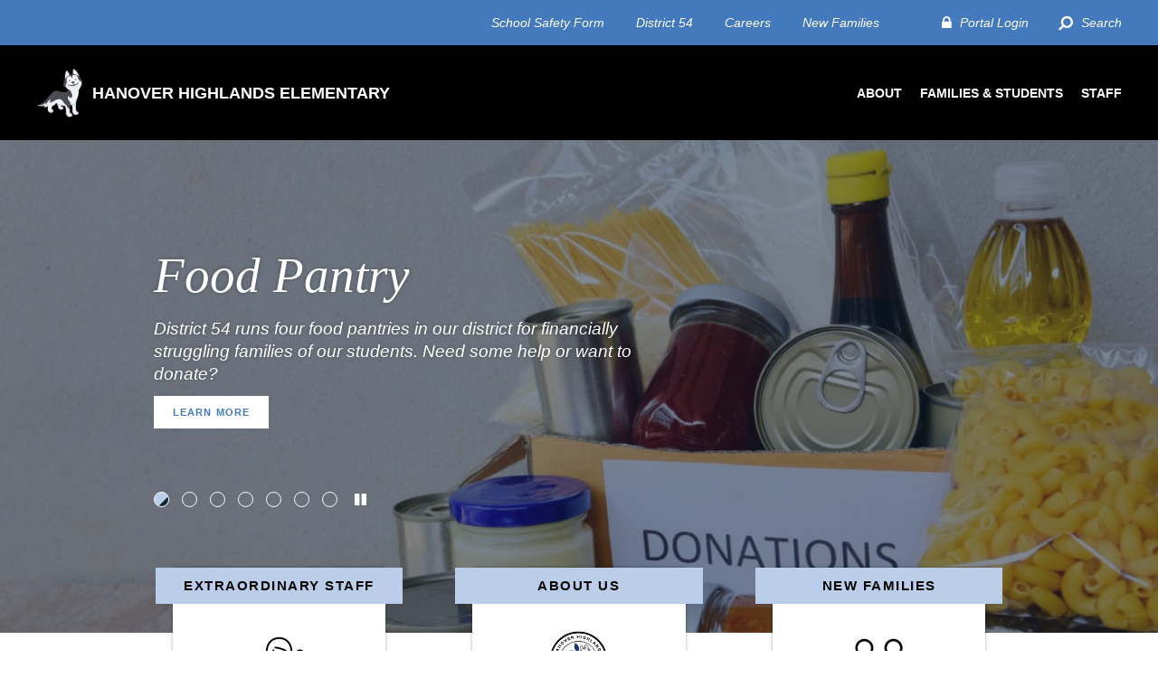

--- FILE ---
content_type: text/html; charset=UTF-8
request_url: https://hanoverhighlands.sd54.org/
body_size: 11996
content:
<!doctype html>
<html lang="en">
<head>
	<meta charset="utf-8" />
	<meta content="width=device-width" name="viewport">
	<title>Hanover Highlands Elementary</title>
	<link href="https://fonts.googleapis.com/css2?family=DM+Serif+Display&display=swap" rel="stylesheet">
	<meta name='robots' content='index, follow, max-image-preview:large, max-snippet:-1, max-video-preview:-1' />
	<style>img:is([sizes="auto" i], [sizes^="auto," i]) { contain-intrinsic-size: 3000px 1500px }</style>
	
	<!-- This site is optimized with the Yoast SEO plugin v25.2 - https://yoast.com/wordpress/plugins/seo/ -->
	<link rel="canonical" href="https://hanoverhighlands.sd54.org/" />
	<meta property="og:locale" content="en_US" />
	<meta property="og:type" content="website" />
	<meta property="og:title" content="Home - Hanover Highlands Elementary" />
	<meta property="og:url" content="https://hanoverhighlands.sd54.org/" />
	<meta property="og:site_name" content="Hanover Highlands Elementary" />
	<meta property="article:modified_time" content="2026-01-07T03:35:57+00:00" />
	<meta name="twitter:card" content="summary_large_image" />
	<script type="application/ld+json" class="yoast-schema-graph">{"@context":"https://schema.org","@graph":[{"@type":"WebPage","@id":"https://hanoverhighlands.sd54.org/","url":"https://hanoverhighlands.sd54.org/","name":"Home - Hanover Highlands Elementary","isPartOf":{"@id":"https://hanoverhighlands.sd54.org/#website"},"datePublished":"2020-04-01T17:14:38+00:00","dateModified":"2026-01-07T03:35:57+00:00","breadcrumb":{"@id":"https://hanoverhighlands.sd54.org/#breadcrumb"},"inLanguage":"en-US","potentialAction":[{"@type":"ReadAction","target":["https://hanoverhighlands.sd54.org/"]}]},{"@type":"BreadcrumbList","@id":"https://hanoverhighlands.sd54.org/#breadcrumb","itemListElement":[{"@type":"ListItem","position":1,"name":"Home"}]},{"@type":"WebSite","@id":"https://hanoverhighlands.sd54.org/#website","url":"https://hanoverhighlands.sd54.org/","name":"Hanover Highlands Elementary","description":"Ensuring Student Success","potentialAction":[{"@type":"SearchAction","target":{"@type":"EntryPoint","urlTemplate":"https://hanoverhighlands.sd54.org/?s={search_term_string}"},"query-input":{"@type":"PropertyValueSpecification","valueRequired":true,"valueName":"search_term_string"}}],"inLanguage":"en-US"}]}</script>
	<!-- / Yoast SEO plugin. -->


<link rel='dns-prefetch' href='//cdnjs.cloudflare.com' />
<script type="text/javascript">
/* <![CDATA[ */
window._wpemojiSettings = {"baseUrl":"https:\/\/s.w.org\/images\/core\/emoji\/16.0.1\/72x72\/","ext":".png","svgUrl":"https:\/\/s.w.org\/images\/core\/emoji\/16.0.1\/svg\/","svgExt":".svg","source":{"concatemoji":"https:\/\/hanoverhighlands.sd54.org\/wp-includes\/js\/wp-emoji-release.min.js?ver=6.8.3"}};
/*! This file is auto-generated */
!function(s,n){var o,i,e;function c(e){try{var t={supportTests:e,timestamp:(new Date).valueOf()};sessionStorage.setItem(o,JSON.stringify(t))}catch(e){}}function p(e,t,n){e.clearRect(0,0,e.canvas.width,e.canvas.height),e.fillText(t,0,0);var t=new Uint32Array(e.getImageData(0,0,e.canvas.width,e.canvas.height).data),a=(e.clearRect(0,0,e.canvas.width,e.canvas.height),e.fillText(n,0,0),new Uint32Array(e.getImageData(0,0,e.canvas.width,e.canvas.height).data));return t.every(function(e,t){return e===a[t]})}function u(e,t){e.clearRect(0,0,e.canvas.width,e.canvas.height),e.fillText(t,0,0);for(var n=e.getImageData(16,16,1,1),a=0;a<n.data.length;a++)if(0!==n.data[a])return!1;return!0}function f(e,t,n,a){switch(t){case"flag":return n(e,"\ud83c\udff3\ufe0f\u200d\u26a7\ufe0f","\ud83c\udff3\ufe0f\u200b\u26a7\ufe0f")?!1:!n(e,"\ud83c\udde8\ud83c\uddf6","\ud83c\udde8\u200b\ud83c\uddf6")&&!n(e,"\ud83c\udff4\udb40\udc67\udb40\udc62\udb40\udc65\udb40\udc6e\udb40\udc67\udb40\udc7f","\ud83c\udff4\u200b\udb40\udc67\u200b\udb40\udc62\u200b\udb40\udc65\u200b\udb40\udc6e\u200b\udb40\udc67\u200b\udb40\udc7f");case"emoji":return!a(e,"\ud83e\udedf")}return!1}function g(e,t,n,a){var r="undefined"!=typeof WorkerGlobalScope&&self instanceof WorkerGlobalScope?new OffscreenCanvas(300,150):s.createElement("canvas"),o=r.getContext("2d",{willReadFrequently:!0}),i=(o.textBaseline="top",o.font="600 32px Arial",{});return e.forEach(function(e){i[e]=t(o,e,n,a)}),i}function t(e){var t=s.createElement("script");t.src=e,t.defer=!0,s.head.appendChild(t)}"undefined"!=typeof Promise&&(o="wpEmojiSettingsSupports",i=["flag","emoji"],n.supports={everything:!0,everythingExceptFlag:!0},e=new Promise(function(e){s.addEventListener("DOMContentLoaded",e,{once:!0})}),new Promise(function(t){var n=function(){try{var e=JSON.parse(sessionStorage.getItem(o));if("object"==typeof e&&"number"==typeof e.timestamp&&(new Date).valueOf()<e.timestamp+604800&&"object"==typeof e.supportTests)return e.supportTests}catch(e){}return null}();if(!n){if("undefined"!=typeof Worker&&"undefined"!=typeof OffscreenCanvas&&"undefined"!=typeof URL&&URL.createObjectURL&&"undefined"!=typeof Blob)try{var e="postMessage("+g.toString()+"("+[JSON.stringify(i),f.toString(),p.toString(),u.toString()].join(",")+"));",a=new Blob([e],{type:"text/javascript"}),r=new Worker(URL.createObjectURL(a),{name:"wpTestEmojiSupports"});return void(r.onmessage=function(e){c(n=e.data),r.terminate(),t(n)})}catch(e){}c(n=g(i,f,p,u))}t(n)}).then(function(e){for(var t in e)n.supports[t]=e[t],n.supports.everything=n.supports.everything&&n.supports[t],"flag"!==t&&(n.supports.everythingExceptFlag=n.supports.everythingExceptFlag&&n.supports[t]);n.supports.everythingExceptFlag=n.supports.everythingExceptFlag&&!n.supports.flag,n.DOMReady=!1,n.readyCallback=function(){n.DOMReady=!0}}).then(function(){return e}).then(function(){var e;n.supports.everything||(n.readyCallback(),(e=n.source||{}).concatemoji?t(e.concatemoji):e.wpemoji&&e.twemoji&&(t(e.twemoji),t(e.wpemoji)))}))}((window,document),window._wpemojiSettings);
/* ]]> */
</script>
<style id='wp-emoji-styles-inline-css' type='text/css'>

	img.wp-smiley, img.emoji {
		display: inline !important;
		border: none !important;
		box-shadow: none !important;
		height: 1em !important;
		width: 1em !important;
		margin: 0 0.07em !important;
		vertical-align: -0.1em !important;
		background: none !important;
		padding: 0 !important;
	}
</style>
<style id='classic-theme-styles-inline-css' type='text/css'>
/*! This file is auto-generated */
.wp-block-button__link{color:#fff;background-color:#32373c;border-radius:9999px;box-shadow:none;text-decoration:none;padding:calc(.667em + 2px) calc(1.333em + 2px);font-size:1.125em}.wp-block-file__button{background:#32373c;color:#fff;text-decoration:none}
</style>
<style id='global-styles-inline-css' type='text/css'>
:root{--wp--preset--aspect-ratio--square: 1;--wp--preset--aspect-ratio--4-3: 4/3;--wp--preset--aspect-ratio--3-4: 3/4;--wp--preset--aspect-ratio--3-2: 3/2;--wp--preset--aspect-ratio--2-3: 2/3;--wp--preset--aspect-ratio--16-9: 16/9;--wp--preset--aspect-ratio--9-16: 9/16;--wp--preset--color--black: #000000;--wp--preset--color--cyan-bluish-gray: #abb8c3;--wp--preset--color--white: #ffffff;--wp--preset--color--pale-pink: #f78da7;--wp--preset--color--vivid-red: #cf2e2e;--wp--preset--color--luminous-vivid-orange: #ff6900;--wp--preset--color--luminous-vivid-amber: #fcb900;--wp--preset--color--light-green-cyan: #7bdcb5;--wp--preset--color--vivid-green-cyan: #00d084;--wp--preset--color--pale-cyan-blue: #8ed1fc;--wp--preset--color--vivid-cyan-blue: #0693e3;--wp--preset--color--vivid-purple: #9b51e0;--wp--preset--gradient--vivid-cyan-blue-to-vivid-purple: linear-gradient(135deg,rgba(6,147,227,1) 0%,rgb(155,81,224) 100%);--wp--preset--gradient--light-green-cyan-to-vivid-green-cyan: linear-gradient(135deg,rgb(122,220,180) 0%,rgb(0,208,130) 100%);--wp--preset--gradient--luminous-vivid-amber-to-luminous-vivid-orange: linear-gradient(135deg,rgba(252,185,0,1) 0%,rgba(255,105,0,1) 100%);--wp--preset--gradient--luminous-vivid-orange-to-vivid-red: linear-gradient(135deg,rgba(255,105,0,1) 0%,rgb(207,46,46) 100%);--wp--preset--gradient--very-light-gray-to-cyan-bluish-gray: linear-gradient(135deg,rgb(238,238,238) 0%,rgb(169,184,195) 100%);--wp--preset--gradient--cool-to-warm-spectrum: linear-gradient(135deg,rgb(74,234,220) 0%,rgb(151,120,209) 20%,rgb(207,42,186) 40%,rgb(238,44,130) 60%,rgb(251,105,98) 80%,rgb(254,248,76) 100%);--wp--preset--gradient--blush-light-purple: linear-gradient(135deg,rgb(255,206,236) 0%,rgb(152,150,240) 100%);--wp--preset--gradient--blush-bordeaux: linear-gradient(135deg,rgb(254,205,165) 0%,rgb(254,45,45) 50%,rgb(107,0,62) 100%);--wp--preset--gradient--luminous-dusk: linear-gradient(135deg,rgb(255,203,112) 0%,rgb(199,81,192) 50%,rgb(65,88,208) 100%);--wp--preset--gradient--pale-ocean: linear-gradient(135deg,rgb(255,245,203) 0%,rgb(182,227,212) 50%,rgb(51,167,181) 100%);--wp--preset--gradient--electric-grass: linear-gradient(135deg,rgb(202,248,128) 0%,rgb(113,206,126) 100%);--wp--preset--gradient--midnight: linear-gradient(135deg,rgb(2,3,129) 0%,rgb(40,116,252) 100%);--wp--preset--font-size--small: 13px;--wp--preset--font-size--medium: 20px;--wp--preset--font-size--large: 36px;--wp--preset--font-size--x-large: 42px;--wp--preset--spacing--20: 0.44rem;--wp--preset--spacing--30: 0.67rem;--wp--preset--spacing--40: 1rem;--wp--preset--spacing--50: 1.5rem;--wp--preset--spacing--60: 2.25rem;--wp--preset--spacing--70: 3.38rem;--wp--preset--spacing--80: 5.06rem;--wp--preset--shadow--natural: 6px 6px 9px rgba(0, 0, 0, 0.2);--wp--preset--shadow--deep: 12px 12px 50px rgba(0, 0, 0, 0.4);--wp--preset--shadow--sharp: 6px 6px 0px rgba(0, 0, 0, 0.2);--wp--preset--shadow--outlined: 6px 6px 0px -3px rgba(255, 255, 255, 1), 6px 6px rgba(0, 0, 0, 1);--wp--preset--shadow--crisp: 6px 6px 0px rgba(0, 0, 0, 1);}:where(.is-layout-flex){gap: 0.5em;}:where(.is-layout-grid){gap: 0.5em;}body .is-layout-flex{display: flex;}.is-layout-flex{flex-wrap: wrap;align-items: center;}.is-layout-flex > :is(*, div){margin: 0;}body .is-layout-grid{display: grid;}.is-layout-grid > :is(*, div){margin: 0;}:where(.wp-block-columns.is-layout-flex){gap: 2em;}:where(.wp-block-columns.is-layout-grid){gap: 2em;}:where(.wp-block-post-template.is-layout-flex){gap: 1.25em;}:where(.wp-block-post-template.is-layout-grid){gap: 1.25em;}.has-black-color{color: var(--wp--preset--color--black) !important;}.has-cyan-bluish-gray-color{color: var(--wp--preset--color--cyan-bluish-gray) !important;}.has-white-color{color: var(--wp--preset--color--white) !important;}.has-pale-pink-color{color: var(--wp--preset--color--pale-pink) !important;}.has-vivid-red-color{color: var(--wp--preset--color--vivid-red) !important;}.has-luminous-vivid-orange-color{color: var(--wp--preset--color--luminous-vivid-orange) !important;}.has-luminous-vivid-amber-color{color: var(--wp--preset--color--luminous-vivid-amber) !important;}.has-light-green-cyan-color{color: var(--wp--preset--color--light-green-cyan) !important;}.has-vivid-green-cyan-color{color: var(--wp--preset--color--vivid-green-cyan) !important;}.has-pale-cyan-blue-color{color: var(--wp--preset--color--pale-cyan-blue) !important;}.has-vivid-cyan-blue-color{color: var(--wp--preset--color--vivid-cyan-blue) !important;}.has-vivid-purple-color{color: var(--wp--preset--color--vivid-purple) !important;}.has-black-background-color{background-color: var(--wp--preset--color--black) !important;}.has-cyan-bluish-gray-background-color{background-color: var(--wp--preset--color--cyan-bluish-gray) !important;}.has-white-background-color{background-color: var(--wp--preset--color--white) !important;}.has-pale-pink-background-color{background-color: var(--wp--preset--color--pale-pink) !important;}.has-vivid-red-background-color{background-color: var(--wp--preset--color--vivid-red) !important;}.has-luminous-vivid-orange-background-color{background-color: var(--wp--preset--color--luminous-vivid-orange) !important;}.has-luminous-vivid-amber-background-color{background-color: var(--wp--preset--color--luminous-vivid-amber) !important;}.has-light-green-cyan-background-color{background-color: var(--wp--preset--color--light-green-cyan) !important;}.has-vivid-green-cyan-background-color{background-color: var(--wp--preset--color--vivid-green-cyan) !important;}.has-pale-cyan-blue-background-color{background-color: var(--wp--preset--color--pale-cyan-blue) !important;}.has-vivid-cyan-blue-background-color{background-color: var(--wp--preset--color--vivid-cyan-blue) !important;}.has-vivid-purple-background-color{background-color: var(--wp--preset--color--vivid-purple) !important;}.has-black-border-color{border-color: var(--wp--preset--color--black) !important;}.has-cyan-bluish-gray-border-color{border-color: var(--wp--preset--color--cyan-bluish-gray) !important;}.has-white-border-color{border-color: var(--wp--preset--color--white) !important;}.has-pale-pink-border-color{border-color: var(--wp--preset--color--pale-pink) !important;}.has-vivid-red-border-color{border-color: var(--wp--preset--color--vivid-red) !important;}.has-luminous-vivid-orange-border-color{border-color: var(--wp--preset--color--luminous-vivid-orange) !important;}.has-luminous-vivid-amber-border-color{border-color: var(--wp--preset--color--luminous-vivid-amber) !important;}.has-light-green-cyan-border-color{border-color: var(--wp--preset--color--light-green-cyan) !important;}.has-vivid-green-cyan-border-color{border-color: var(--wp--preset--color--vivid-green-cyan) !important;}.has-pale-cyan-blue-border-color{border-color: var(--wp--preset--color--pale-cyan-blue) !important;}.has-vivid-cyan-blue-border-color{border-color: var(--wp--preset--color--vivid-cyan-blue) !important;}.has-vivid-purple-border-color{border-color: var(--wp--preset--color--vivid-purple) !important;}.has-vivid-cyan-blue-to-vivid-purple-gradient-background{background: var(--wp--preset--gradient--vivid-cyan-blue-to-vivid-purple) !important;}.has-light-green-cyan-to-vivid-green-cyan-gradient-background{background: var(--wp--preset--gradient--light-green-cyan-to-vivid-green-cyan) !important;}.has-luminous-vivid-amber-to-luminous-vivid-orange-gradient-background{background: var(--wp--preset--gradient--luminous-vivid-amber-to-luminous-vivid-orange) !important;}.has-luminous-vivid-orange-to-vivid-red-gradient-background{background: var(--wp--preset--gradient--luminous-vivid-orange-to-vivid-red) !important;}.has-very-light-gray-to-cyan-bluish-gray-gradient-background{background: var(--wp--preset--gradient--very-light-gray-to-cyan-bluish-gray) !important;}.has-cool-to-warm-spectrum-gradient-background{background: var(--wp--preset--gradient--cool-to-warm-spectrum) !important;}.has-blush-light-purple-gradient-background{background: var(--wp--preset--gradient--blush-light-purple) !important;}.has-blush-bordeaux-gradient-background{background: var(--wp--preset--gradient--blush-bordeaux) !important;}.has-luminous-dusk-gradient-background{background: var(--wp--preset--gradient--luminous-dusk) !important;}.has-pale-ocean-gradient-background{background: var(--wp--preset--gradient--pale-ocean) !important;}.has-electric-grass-gradient-background{background: var(--wp--preset--gradient--electric-grass) !important;}.has-midnight-gradient-background{background: var(--wp--preset--gradient--midnight) !important;}.has-small-font-size{font-size: var(--wp--preset--font-size--small) !important;}.has-medium-font-size{font-size: var(--wp--preset--font-size--medium) !important;}.has-large-font-size{font-size: var(--wp--preset--font-size--large) !important;}.has-x-large-font-size{font-size: var(--wp--preset--font-size--x-large) !important;}
:where(.wp-block-post-template.is-layout-flex){gap: 1.25em;}:where(.wp-block-post-template.is-layout-grid){gap: 1.25em;}
:where(.wp-block-columns.is-layout-flex){gap: 2em;}:where(.wp-block-columns.is-layout-grid){gap: 2em;}
:root :where(.wp-block-pullquote){font-size: 1.5em;line-height: 1.6;}
</style>
<link rel='stylesheet' id='site_style-css' href='https://hanoverhighlands.sd54.org/wp-content/themes/sd54/css/style.php?p=school-19.scss&#038;ver=v1755638212' type='text/css' media='all' />
<link rel="https://api.w.org/" href="https://hanoverhighlands.sd54.org/wp-json/" /><link rel="alternate" title="JSON" type="application/json" href="https://hanoverhighlands.sd54.org/wp-json/wp/v2/pages/10" /><link rel="EditURI" type="application/rsd+xml" title="RSD" href="https://hanoverhighlands.sd54.org/xmlrpc.php?rsd" />
<link rel='shortlink' href='https://hanoverhighlands.sd54.org/' />
<link rel="alternate" title="oEmbed (JSON)" type="application/json+oembed" href="https://hanoverhighlands.sd54.org/wp-json/oembed/1.0/embed?url=https%3A%2F%2Fhanoverhighlands.sd54.org%2F" />
<link rel="alternate" title="oEmbed (XML)" type="text/xml+oembed" href="https://hanoverhighlands.sd54.org/wp-json/oembed/1.0/embed?url=https%3A%2F%2Fhanoverhighlands.sd54.org%2F&#038;format=xml" />
	<link rel="apple-touch-icon-precomposed" sizes="57x57" href="/apple-touch-icon-57x57.png" />
<link rel="apple-touch-icon-precomposed" sizes="114x114" href="/apple-touch-icon-114x114.png" />
<link rel="apple-touch-icon-precomposed" sizes="72x72" href="/apple-touch-icon-72x72.png" />
<link rel="apple-touch-icon-precomposed" sizes="144x144" href="/apple-touch-icon-144x144.png" />
<link rel="apple-touch-icon-precomposed" sizes="60x60" href="/apple-touch-icon-60x60.png" />
<link rel="apple-touch-icon-precomposed" sizes="120x120" href="/apple-touch-icon-120x120.png" />
<link rel="apple-touch-icon-precomposed" sizes="76x76" href="/apple-touch-icon-76x76.png" />
<link rel="apple-touch-icon-precomposed" sizes="152x152" href="/apple-touch-icon-152x152.png" />
<link rel="icon" type="image/png" href="/favicon-196x196.png" sizes="196x196" />
<link rel="icon" type="image/png" href="/favicon-96x96.png" sizes="96x96" />
<link rel="icon" type="image/png" href="/favicon-32x32.png" sizes="32x32" />
<link rel="icon" type="image/png" href="/favicon-16x16.png" sizes="16x16" />
<link rel="icon" type="image/png" href="/favicon-128.png" sizes="128x128" />
<meta name="application-name" content="&nbsp;"/>
<meta name="msapplication-TileColor" content="#FFFFFF" />
<meta name="msapplication-TileImage" content="/mstile-144x144.png" />
<meta name="msapplication-square70x70logo" content="/mstile-70x70.png" />
<meta name="msapplication-square150x150logo" content="/mstile-150x150.png" />
<meta name="msapplication-wide310x150logo" content="/mstile-310x150.png" />
<meta name="msapplication-square310x310logo" content="/mstile-310x310.png" />
<script>
			(function(i,s,o,g,r,a,m){i['GoogleAnalyticsObject']=r;i[r]=i[r]||function(){
			(i[r].q=i[r].q||[]).push(arguments)},i[r].l=1*new Date();a=s.createElement(o),
			m=s.getElementsByTagName(o)[0];a.async=1;a.src=g;m.parentNode.insertBefore(a,m)
			})(window,document,'script','https://www.google-analytics.com/analytics.js','ga');

			ga('create', 'UA-109319471-1', 'auto');
			ga('send', 'pageview');
			</script>
</head>
<body class="home wp-singular page-template page-template-template-home page-template-template-home-php page page-id-10 wp-theme-sd54 logo-logo-only">
	<header>
		<div class="header-top-line">
			<div class="wrap">
			<ul id="menu-top-menu" class="menu"><li id="menu-item-1360" class="menu-item menu-item-type-custom menu-item-object-custom menu-item-1360"><a href="https://sd54.org/safetyreporting/">School Safety Form</a></li>
<li id="menu-item-331" class="menu-item menu-item-type-custom menu-item-object-custom menu-item-331"><a href="//sd54.org/">District 54</a></li>
<li id="menu-item-16" class="menu-item menu-item-type-custom menu-item-object-custom menu-item-16"><a href="https://sd54.org/careers/">Careers</a></li>
<li id="menu-item-17" class="menu-item menu-item-type-custom menu-item-object-custom menu-item-17"><a href="https://sd54.org/new-families/">New Families</a></li>
<li id="menu-item-353" class="translate menu-item menu-item-type-custom menu-item-object-custom menu-item-353"><a href="#translate">Translate</a><!-- begin google translate -->
<label aria-label="Select Language">
<div id="google_translate_element"></div>
				</label>
<script type="text/javascript">
function googleTranslateElementInit() {
	new google.translate.TranslateElement({pageLanguage: 'en', includedLanguages: 'en,es,ur,hi,tl,pl,gu,ar,ja,zh-CN,ru,bg,uk,ko,te,ta,mn'}, 'google_translate_element');
}
</script><script type="text/javascript" src="//translate.google.com/translate_a/element.js?cb=googleTranslateElementInit"></script>
<!-- end google translate -->   </li>
<li id="menu-item-18" class="login menu-item menu-item-type-custom menu-item-object-custom menu-item-18"><a href="https://schaumburgil.infinitecampus.org/campus/portal/parents/schaumburg.jsp">Portal Login</a></li>
<li id="menu-item-19" class="search menu-item menu-item-type-custom menu-item-object-custom menu-item-19"><a href="#">Search</a></li>
</ul>			</div>
		</div>
		<div class="header-search">
			<div class="wrap">
				<form action="/" method="get">
					<input type="text" name="s" placeholder="Search...">
					<button type="submit"></button>
				</form>
			</div>
		</div>
		<div class="header-nav">
			<div class="wrap">
				<div class="logo">
					<a href="https://hanoverhighlands.sd54.org/"><img src="https://hanoverhighlands.sd54.org/wp-content/uploads/sites/19/2020/06/Hanover_Husky_BLACK_Outline-1.png" alt="Site Logo - Homepage">Hanover Highlands Elementary</a>
				</div>
				<div class="btn-mobile-menu"><span></span></div>
				<div class="main-menu">
				<ul id="menu-main-menu" class="menu"><li id="menu-item-22" class="menu-item menu-item-type-custom menu-item-object-custom menu-item-has-children menu-item-22"><a href="https://hanoverhighlands.sd54.org/abouthanoverhighlands/">About</a>
<ul class="sub-menu">
	<li id="menu-item-593" class="menu-item menu-item-type-post_type menu-item-object-page menu-item-593"><a href="https://hanoverhighlands.sd54.org/abouthanoverhighlands/">About Hanover Highlands</a></li>
	<li id="menu-item-776" class="menu-item menu-item-type-custom menu-item-object-custom menu-item-776"><a href="https://hanoverhighlands.new.memberhub.store/">Hanover Highlands PTA</a></li>
	<li id="menu-item-386" class="menu-item menu-item-type-custom menu-item-object-custom menu-item-386"><a target="_blank" href="https://www.illinoisreportcard.com/School.aspx?schoolid=050160540042013">Illinois School Report Card</a></li>
	<li id="menu-item-638" class="menu-item menu-item-type-custom menu-item-object-custom menu-item-638"><a href="https://www.google.com/maps/place/Hanover+Highlands+Elementary+School/@41.9988922,-88.1398901,15z/data=!4m5!3m4!1s0x0:0xb42648ffb58a7c!8m2!3d41.9988922!4d-88.1398901">Map</a></li>
	<li id="menu-item-594" class="menu-item menu-item-type-post_type menu-item-object-page menu-item-594"><a href="https://hanoverhighlands.sd54.org/abouthanoverhighlands/mission-goals/">Mission &#038; Goals</a></li>
	<li id="menu-item-385" class="menu-item menu-item-type-custom menu-item-object-custom menu-item-385"><a href="/staff/">Staff Directory</a></li>
</ul>
</li>
<li id="menu-item-187" class="menu-item menu-item-type-post_type menu-item-object-page menu-item-has-children menu-item-187"><a href="https://hanoverhighlands.sd54.org/families-students/">Families &#038; Students</a>
<ul class="sub-menu">
	<li id="menu-item-41" class="menu-item menu-item-type-custom menu-item-object-custom menu-item-41"><a href="https://sd54.org/safetyreporting/">Bullying and Safety Reporting</a></li>
	<li id="menu-item-1829" class="menu-item menu-item-type-custom menu-item-object-custom menu-item-1829"><a href="https://hanoverhighlands.sd54.org/?page_id=1820&#038;preview=true">Clubs</a></li>
	<li id="menu-item-741" class="menu-item menu-item-type-custom menu-item-object-custom menu-item-741"><a href="https://sd54.org/teaching-and-learning/">Curriculum</a></li>
	<li id="menu-item-392" class="menu-item menu-item-type-custom menu-item-object-custom menu-item-392"><a href="https://sd54.org/schoolcancellations/">Emergency Closings</a></li>
	<li id="menu-item-662" class="menu-item menu-item-type-post_type menu-item-object-page menu-item-662"><a href="https://hanoverhighlands.sd54.org/faq/">FAQ</a></li>
	<li id="menu-item-660" class="menu-item menu-item-type-custom menu-item-object-custom menu-item-660"><a href="https://sd54.org/freelunch/">Free Lunch</a></li>
	<li id="menu-item-44" class="menu-item menu-item-type-custom menu-item-object-custom menu-item-44"><a href="https://sd54.org/healthservices/">Health Services</a></li>
	<li id="menu-item-751" class="menu-item menu-item-type-custom menu-item-object-custom menu-item-751"><a href="https://sd54.org/pbis-positive-behavioral-interventions-and-support/">PBIS</a></li>
	<li id="menu-item-389" class="menu-item menu-item-type-custom menu-item-object-custom menu-item-389"><a href="https://schaumburgil.infinitecampus.org/campus/portal/parents/schaumburg.jsp">Portal Login</a></li>
	<li id="menu-item-47" class="menu-item menu-item-type-custom menu-item-object-custom menu-item-47"><a href="https://www.facebook.com/PTA-of-Hanover-Highlands-Elementary-104094077669020/">PTA</a></li>
	<li id="menu-item-1697" class="menu-item menu-item-type-post_type menu-item-object-page menu-item-1697"><a href="https://hanoverhighlands.sd54.org/school-supply-lists/">School Supply Lists</a></li>
	<li id="menu-item-651" class="menu-item menu-item-type-custom menu-item-object-custom menu-item-651"><a href="https://sd54.org/special-services/">Special Education</a></li>
	<li id="menu-item-394" class="menu-item menu-item-type-custom menu-item-object-custom menu-item-394"><a href="/staff/">Staff Directory</a></li>
	<li id="menu-item-53" class="menu-item menu-item-type-custom menu-item-object-custom menu-item-53"><a href="https://sd54.org/transportation/">Transportation</a></li>
	<li id="menu-item-1628" class="menu-item menu-item-type-custom menu-item-object-custom menu-item-1628"><a href="https://sd54.org/kindergarten/">Welcome to Kindergarten!</a></li>
</ul>
</li>
<li id="menu-item-332" class="menu-item menu-item-type-post_type menu-item-object-page menu-item-has-children menu-item-332"><a href="https://hanoverhighlands.sd54.org/staff/">Staff</a>
<ul class="sub-menu">
	<li id="menu-item-624" class="menu-item menu-item-type-custom menu-item-object-custom menu-item-624"><a href="https://sd54.eschoolsolutions.com/">Absence Management</a></li>
	<li id="menu-item-626" class="menu-item menu-item-type-custom menu-item-object-custom menu-item-626"><a href="https://sd54.org/careers/">Careers</a></li>
	<li id="menu-item-1372" class="menu-item menu-item-type-custom menu-item-object-custom menu-item-1372"><a href="https://sites.google.com/sd54.org/54-intranet/home">D54 Intranet</a></li>
	<li id="menu-item-1373" class="menu-item menu-item-type-custom menu-item-object-custom menu-item-1373"><a href="https://employee.sd54.org/eFP20.11/EmployeeAccessCenter/Web/MultDBlogin.aspx">Employee Access Center</a></li>
	<li id="menu-item-627" class="menu-item menu-item-type-custom menu-item-object-custom menu-item-627"><a href="https://schaumburgil.infinitecampus.org/campus/schaumburg.jsp?">Infinite Campus</a></li>
	<li id="menu-item-628" class="menu-item menu-item-type-custom menu-item-object-custom menu-item-628"><a href="https://sites.google.com/sd54.org/professional-development/home">Professional Development</a></li>
	<li id="menu-item-629" class="menu-item menu-item-type-custom menu-item-object-custom menu-item-629"><a href="https://autodiscover.sd54.k12.il.us/owa/auth/logon.aspx?replaceCurrent=1&#038;url=https%3a%2f%2fautodiscover.sd54.k12.il.us%2fowa%2f%23authRedirect%3dtrue">Web Mail</a></li>
</ul>
</li>
</ul>				</div>
			</div>
		</div>
		<div class="header-subnav">
			<div class="wrap">
				<div class="nav-group">
				<ul id="menu-main-menu-1" class="menu"><li class="menu-item menu-item-type-custom menu-item-object-custom menu-item-has-children menu-item-22"><a href="https://hanoverhighlands.sd54.org/abouthanoverhighlands/">About</a>
<ul class="sub-menu">
	<li class="menu-item menu-item-type-post_type menu-item-object-page menu-item-593"><a href="https://hanoverhighlands.sd54.org/abouthanoverhighlands/">About Hanover Highlands</a></li>
	<li class="menu-item menu-item-type-custom menu-item-object-custom menu-item-776"><a href="https://hanoverhighlands.new.memberhub.store/">Hanover Highlands PTA</a></li>
	<li class="menu-item menu-item-type-custom menu-item-object-custom menu-item-386"><a target="_blank" href="https://www.illinoisreportcard.com/School.aspx?schoolid=050160540042013">Illinois School Report Card</a></li>
	<li class="menu-item menu-item-type-custom menu-item-object-custom menu-item-638"><a href="https://www.google.com/maps/place/Hanover+Highlands+Elementary+School/@41.9988922,-88.1398901,15z/data=!4m5!3m4!1s0x0:0xb42648ffb58a7c!8m2!3d41.9988922!4d-88.1398901">Map</a></li>
	<li class="menu-item menu-item-type-post_type menu-item-object-page menu-item-594"><a href="https://hanoverhighlands.sd54.org/abouthanoverhighlands/mission-goals/">Mission &#038; Goals</a></li>
	<li class="menu-item menu-item-type-custom menu-item-object-custom menu-item-385"><a href="/staff/">Staff Directory</a></li>
</ul>
</li>
<li class="menu-item menu-item-type-post_type menu-item-object-page menu-item-has-children menu-item-187"><a href="https://hanoverhighlands.sd54.org/families-students/">Families &#038; Students</a>
<ul class="sub-menu">
	<li class="menu-item menu-item-type-custom menu-item-object-custom menu-item-41"><a href="https://sd54.org/safetyreporting/">Bullying and Safety Reporting</a></li>
	<li class="menu-item menu-item-type-custom menu-item-object-custom menu-item-1829"><a href="https://hanoverhighlands.sd54.org/?page_id=1820&#038;preview=true">Clubs</a></li>
	<li class="menu-item menu-item-type-custom menu-item-object-custom menu-item-741"><a href="https://sd54.org/teaching-and-learning/">Curriculum</a></li>
	<li class="menu-item menu-item-type-custom menu-item-object-custom menu-item-392"><a href="https://sd54.org/schoolcancellations/">Emergency Closings</a></li>
	<li class="menu-item menu-item-type-post_type menu-item-object-page menu-item-662"><a href="https://hanoverhighlands.sd54.org/faq/">FAQ</a></li>
	<li class="menu-item menu-item-type-custom menu-item-object-custom menu-item-660"><a href="https://sd54.org/freelunch/">Free Lunch</a></li>
	<li class="menu-item menu-item-type-custom menu-item-object-custom menu-item-44"><a href="https://sd54.org/healthservices/">Health Services</a></li>
	<li class="menu-item menu-item-type-custom menu-item-object-custom menu-item-751"><a href="https://sd54.org/pbis-positive-behavioral-interventions-and-support/">PBIS</a></li>
	<li class="menu-item menu-item-type-custom menu-item-object-custom menu-item-389"><a href="https://schaumburgil.infinitecampus.org/campus/portal/parents/schaumburg.jsp">Portal Login</a></li>
	<li class="menu-item menu-item-type-custom menu-item-object-custom menu-item-47"><a href="https://www.facebook.com/PTA-of-Hanover-Highlands-Elementary-104094077669020/">PTA</a></li>
	<li class="menu-item menu-item-type-post_type menu-item-object-page menu-item-1697"><a href="https://hanoverhighlands.sd54.org/school-supply-lists/">School Supply Lists</a></li>
	<li class="menu-item menu-item-type-custom menu-item-object-custom menu-item-651"><a href="https://sd54.org/special-services/">Special Education</a></li>
	<li class="menu-item menu-item-type-custom menu-item-object-custom menu-item-394"><a href="/staff/">Staff Directory</a></li>
	<li class="menu-item menu-item-type-custom menu-item-object-custom menu-item-53"><a href="https://sd54.org/transportation/">Transportation</a></li>
	<li class="menu-item menu-item-type-custom menu-item-object-custom menu-item-1628"><a href="https://sd54.org/kindergarten/">Welcome to Kindergarten!</a></li>
</ul>
</li>
<li class="menu-item menu-item-type-post_type menu-item-object-page menu-item-has-children menu-item-332"><a href="https://hanoverhighlands.sd54.org/staff/">Staff</a>
<ul class="sub-menu">
	<li class="menu-item menu-item-type-custom menu-item-object-custom menu-item-624"><a href="https://sd54.eschoolsolutions.com/">Absence Management</a></li>
	<li class="menu-item menu-item-type-custom menu-item-object-custom menu-item-626"><a href="https://sd54.org/careers/">Careers</a></li>
	<li class="menu-item menu-item-type-custom menu-item-object-custom menu-item-1372"><a href="https://sites.google.com/sd54.org/54-intranet/home">D54 Intranet</a></li>
	<li class="menu-item menu-item-type-custom menu-item-object-custom menu-item-1373"><a href="https://employee.sd54.org/eFP20.11/EmployeeAccessCenter/Web/MultDBlogin.aspx">Employee Access Center</a></li>
	<li class="menu-item menu-item-type-custom menu-item-object-custom menu-item-627"><a href="https://schaumburgil.infinitecampus.org/campus/schaumburg.jsp?">Infinite Campus</a></li>
	<li class="menu-item menu-item-type-custom menu-item-object-custom menu-item-628"><a href="https://sites.google.com/sd54.org/professional-development/home">Professional Development</a></li>
	<li class="menu-item menu-item-type-custom menu-item-object-custom menu-item-629"><a href="https://autodiscover.sd54.k12.il.us/owa/auth/logon.aspx?replaceCurrent=1&#038;url=https%3a%2f%2fautodiscover.sd54.k12.il.us%2fowa%2f%23authRedirect%3dtrue">Web Mail</a></li>
</ul>
</li>
</ul>				</div>
				<div class="nav-sidebar">
					<div>
						<h4>Search Website</h4>
						<form action="/" method="get">
							<input type="text" name="s">
							<button type="submit"></button>
						</form>
						<a href="https://hanoverhighlands.sd54.org/calendar/" class="btn rev full">View Hanover Highlands Calendar</a>
						<a href="/news/" class="btn rev full">View Hanover Highlands News</a>
					</div>
				</div>
				<div class="mobile-nav-bottom">
					<div class="mobile-top-nav">
						<ul id="menu-top-menu-1" class="menu"><li class="menu-item menu-item-type-custom menu-item-object-custom menu-item-1360"><a href="https://sd54.org/safetyreporting/">School Safety Form</a></li>
<li class="menu-item menu-item-type-custom menu-item-object-custom menu-item-331"><a href="//sd54.org/">District 54</a></li>
<li class="menu-item menu-item-type-custom menu-item-object-custom menu-item-16"><a href="https://sd54.org/careers/">Careers</a></li>
<li class="menu-item menu-item-type-custom menu-item-object-custom menu-item-17"><a href="https://sd54.org/new-families/">New Families</a></li>
<li class="translate menu-item menu-item-type-custom menu-item-object-custom menu-item-353"><a href="#translate">Translate</a></li>
<li class="login menu-item menu-item-type-custom menu-item-object-custom menu-item-18"><a href="https://schaumburgil.infinitecampus.org/campus/portal/parents/schaumburg.jsp">Portal Login</a></li>
<li class="search menu-item menu-item-type-custom menu-item-object-custom menu-item-19"><a href="#">Search</a></li>
</ul>					</div>
					<form action="/" method="get">
						<input type="text" name="s" placeholder="Search...">
						<button type="submit"></button>
					</form>
				</div>
			</div>
		</div>
	</header>
	<div id="school-popup" class="popup">
		<a href="#" class="btn-close">Close</a>
		<div class="wrap">
			<h4>Schools</h4>
			<div class="schools">
				<ul><li><a href="https://addams.sd54.org/">Addams Junior High</a></li><li><a href="https://aldrin.sd54.org/">Aldrin Elementary</a></li><li><a href="https://armstrong.sd54.org/">Armstrong Elementary</a></li><li><a href="https://blackwell.sd54.org/">Blackwell Elementary</a></li><li><a href="https://campanelli.sd54.org/">Campanelli Elementary</a></li><li><a href="https://churchill.sd54.org/">Churchill Elementary</a></li><li><a href="https://collins.sd54.org/">Collins Elementary</a></li><li><a href="https://dirksen.sd54.org/">Dirksen Elementary</a></li><li><a href="https://dooley.sd54.org/">Dooley Elementary</a></li><li><a href="https://einstein.sd54.org/">Einstein Elementary</a></li><li><a href="https://eisenhower.sd54.org/">Eisenhower Junior High</a></li><li><a href="https://elc.sd54.org/">Early Learning Center</a></li><li><a href="https://enders-salk.sd54.org/">Enders-Salk Elementary</a></li><li><a href="https://fairview.sd54.org/">Fairview Elementary</a></li><li><a href="https://fox.sd54.org/">Fox Elementary</a></li><li><a href="https://frost.sd54.org/">Frost Junior High</a></li><li><a href="https://hale.sd54.org/">Hale Elementary</a></li><li><a href="https://hanoverhighlands.sd54.org/">Hanover Highlands Elementary</a></li><li><a href="https://hoover.sd54.org/">Hoover Math & Science Academy</a></li><li><a href="https://keller.sd54.org/">Keller Junior High</a></li><li><a href="https://lakeview.sd54.org/">Lakeview Elementary</a></li><li><a href="https://lincolnprairie.sd54.org/">Lincoln Prairie</a></li><li><a href="https://link.sd54.org/">Link Elementary</a></li><li><a href="https://macarthur.sd54.org/">MacArthur International Spanish Academy</a></li><li><a href="https://mead.sd54.org/">Mead Junior High</a></li><li><a href="https://muir.sd54.org/">Muir Elementary</a></li><li><a href="https://nerge.sd54.org/">Nerge Elementary School</a></li><li><a href="https://stevenson.sd54.org/">Stevenson Elementary</a></li></ul>			</div>

			<h4>Hanover Highlands Elementary</h4>
			<div class="contact">
				1451 Cypress Avenue, Hanover Park, IL 60133				<span></span>
				<a href="/cdn-cgi/l/email-protection#8de5ece3e2fbe8ffe5e4eae5e1ece3e9fecdfee9b8b9a3e2ffea"><span class="__cf_email__" data-cfemail="fc949d92938a998e94959b94909d92988fbc8f98c9c8d2938e9b">[email&#160;protected]</span></a>
				<span></span>
				<strong>P</strong> <a href="tel:630-736-4230">630-736-4230</a>
				<span></span>
				<strong>F</strong> 630-736-4231			</div>
			<div class="social">
				<ul>
				<li><a class="facebook" href="https://www.facebook.com/HanoverHighlands">facebook</a></li><li><a class="instagram" href="https://www.instagram.com/hanoverhighlands/?hl=en">instagram</a></li><li><a class="twitter" href="https://twitter.com/hanoverhuskies">twitter</a></li>				</ul>
			</div>
		</div>
	</div>
<div id="home-slider">
	<ul>
		<li>
	<div class="img" style="background-image:url('https://hanoverhighlands.sd54.org/wp-content/uploads/sites/19/2025/11/donations-1.jpg')"></div>
		<div class="content">
		<div class="wrap">
			<div>
				<h1>Food Pantry</h1>
<p>District 54 runs four food pantries in our district for financially struggling families of our students. Need some help or want to donate?</p>
<p><a class="btn" href="https://sd54.org/assistance-and-support/food-pantry/">Learn More</a></p>
<p>&nbsp;</p>
			</div>
		</div>
	</div>
</li>
<li>
	<div class="img" style="background-image:url('https://hanoverhighlands.sd54.org/wp-content/uploads/sites/19/2026/01/Kinder-Registration-Web-Banner.jpg')"></div>
		<div class="content">
		<div class="wrap">
			<div>
				<h1>Kindergarten Registration 2026-2027</h1>
<p>District 54 is excited to welcome kindergarten students for the 2026-27 school year. Registration will open Wednesday, Jan 28th!</p>
<p><a class="btn" href="https://sd54.org/kindergarten/">LEARN MORE</a></p>
			</div>
		</div>
	</div>
</li>
<li>
	<div class="img" style="background-image:url('https://hanoverhighlands.sd54.org/wp-content/uploads/sites/19/2025/06/Group2.jpg')"></div>
		<div class="content">
		<div class="wrap">
			<div>
				<h4>Hanover Families</h4>
<h1 class="title">Parent Portal Ordering</h1>
<p>Does your child enjoy pizza, ice cream or hot lunch? It is now easier than ever to order! Everything can be taken care of through your parent portal access.&nbsp;</p>
<p><a class="btn" href="https://marlaslunch.boonli.com/login">Parent Portal Process Directions</a></p>
<p>Just use the code<strong>: NH350</strong></p>
			</div>
		</div>
	</div>
</li>
<li>
	<div class="img" style="background-image:url('https://hanoverhighlands.sd54.org/wp-content/uploads/sites/19/2025/12/Friends.jpg')"></div>
		<div class="content">
		<div class="wrap">
			<div>
				<h1>PTA</h1>
<p>Join Hanover&#8217;s PTA and stay connected through their Facebook page. This volunteer group does an amazing job throughout the year in supporting all students of Hanover.&nbsp;</p>
<p><a class="btn" href="https://www.facebook.com/profile.php?id=100063607928941">Hanover Highlands PTA Facebook Page</a></p>
			</div>
		</div>
	</div>
</li>
<li>
	<div class="img" style="background-image:url('https://hanoverhighlands.sd54.org/wp-content/uploads/sites/19/2025/12/wholechild.jpg')"></div>
		<div class="content">
		<div class="wrap">
			<div>
				<h1>Whole Child</h1>
<p>District 54, and especially at Hanover, we are focused on the WHOLE child. Positive connections and relationships are fostered, academic learning opportunities are created and children will flourish as our culture, community and classrooms continue to be supportive of each other, inclusive for all and engaging!</p>
			</div>
		</div>
	</div>
</li>
<li>
	<div class="img" style="background-image:url('https://hanoverhighlands.sd54.org/wp-content/uploads/sites/19/2024/10/Yearbook.jpg')"></div>
		<div class="content">
		<div class="wrap">
			<div>
				<h1>Hanover Highlands Club Options</h1>
<p>Over the course of the year, be on the lookout for opportunities for your child to get involved. Everyone belongs!&nbsp;</p>
<p><a class="btn" href="https://hanoverhighlands.sd54.org/clubs/" target="_blank" rel="noopener">Read More About our clubs</a>&nbsp;</p>
			</div>
		</div>
	</div>
</li>
<li>
	<div class="img" style="background-image:url('https://hanoverhighlands.sd54.org/wp-content/uploads/sites/19/2026/01/Dual2.jpg')"></div>
		<div class="content">
		<div class="wrap">
			<div>
				<h1>Open Enrollment Fair&#8230;</h1>
<p>District 54 is excited to offer families an opportunity to look into some of the open enrollment programs offered, which will take place Wednesday, January 28th.&nbsp;</p>
<p><a class="btn" href="https://sd54.org/openenrollment/">LEARN MORE</a></p>
			</div>
		</div>
	</div>
</li>
	</ul>
</div>
<div id="home-buckets">
	<div class="wrap">
		<div class="bucket"><h4>Extraordinary Staff</h4><div class="bucket-contents"><img src="/wp-content/themes/sd54/images/staff_000.svg" alt=""><p>Meet our staff and view their contact information. We are here to support students and their families in their educational journey!</p><a href="/staff/">Find Staff Member</a></div></div><div class="bucket"><h4>About Us</h4><div class="bucket-contents"><img src="https://hanoverhighlands.sd54.org/wp-content/uploads/sites/19/2024/09/Hanover-Highlands-Logo.png" alt=""><p>Located in Hanover Park, IL, Hanover Highlands is home to almost 550 students and 100+ staff members. </p><a href="https://hanoverhighlands.sd54.org/abouthanoverhighlands/">Learn More</a></div></div><div class="bucket"><h4>New Families</h4><div class="bucket-contents"><img src="/wp-content/themes/sd54/images/family_000.svg" alt=""><p>We welcome new families to the Hanover Highlands community! Find all the information you need to get registered and start your adventure at Hanover!</p><a href="https://sd54.org/new-families/">More Info for New Families</a></div></div>	</div>
	<div class="btn-left"></div>
	<div class="btn-right"></div>
</div>
<div id="home-numbers">
	<div class="wrap">
		<div><div class="number count-up">575</div><div class="description">Amazing Husky Students</div></div><div><div class="number count-up">107</div><div class="description">Dedicated Staff Members</div></div><div><div class="number count-up">180</div><div class="description">Days each year to grow and learn</div></div><div><div class="number count-up">60+</div><div class="description">years of making an impact on students and building a community</div></div>	</div>
</div>
<div id="home-admin-contact">
	<div class="wrap">
				<div class="admin">
			<h2>Hanover Highlands Elementary Administration</h2>
			<div class="admin-list">
				<div><div class="portrait" style="background-image:url('https://hanoverhighlands.sd54.org/wp-content/uploads/sites/19/2020/06/Amy.jpg')"></div><div class="info"><div class="name">Amy Thompson, Ed. D.</div><div class="title">Principal</div><div class="email-lnk"><span id="e961520766">[protected]</span><script data-cfasync="false" src="/cdn-cgi/scripts/5c5dd728/cloudflare-static/email-decode.min.js"></script><script type="text/javascript">/*<![CDATA[*/eval("var a=\"0ao7.fVzCu3AqWBm6cg-dbyNLPHIn5R8KXOJhUw'MYxDQiGTFs2krtSe4p@Evj_lZ91\";var b=a.split(\"\").sort().join(\"\");var c=\"Yt9vFet4EeSWEQCzoe@T\";var d=\"\";for(var e=0;e<c.length;e++)d+=b.charAt(a.indexOf(c.charAt(e)));document.getElementById(\"e961520766\").innerHTML=\"<a href=\\\"mailto:\"+d+\"\\\">\"+d+\"</a>\"")/*]]>*/</script></div><div class="phone"><a href="tel:(630) 736-4230">(630) 736-4230</a></div><div class="learn-more"><a href="https://twitter.com/AmyThompson72">Learn More</a></div></div></div><div><div class="portrait" style="background-image:url('https://hanoverhighlands.sd54.org/wp-content/uploads/sites/19/2022/05/Kelsey-McChristian.jpg')"></div><div class="info"><div class="name">Kelsey McChristian</div><div class="title">Assistant Principal</div><div class="email-lnk"><span id="e246923667">[protected]</span><script type="text/javascript">/*<![CDATA[*/eval("var a=\"_VhAW-0RrPnmZaYOl6kT3Bi49jN2dg@wyKspSLXCGUEfxzHQ5b7qo1Du.'MFJte8Ivc\";var b=a.split(\"\").sort().join(\"\");var c=\"qzoFzv1ff5MbFJbUDaFxrRhuMQ\";var d=\"\";for(var e=0;e<c.length;e++)d+=b.charAt(a.indexOf(c.charAt(e)));document.getElementById(\"e246923667\").innerHTML=\"<a href=\\\"mailto:\"+d+\"\\\">\"+d+\"</a>\"")/*]]>*/</script></div><div class="phone"><a href="tel:(630) 736-4259">(630) 736-4259</a></div></div></div>			</div>
		</div>
				<div class="contact" style="background-image:url('https://hanoverhighlands.sd54.org/wp-content/uploads/sites/19/2020/06/Hanover_Husky_BLACK_Outline-1.png')">
			<div class="title">Contact Us</div>
			<div class="info">
				<p>1451 Cypress Avenue, Hanover Park, IL 60133</p>
				<p><a href="/cdn-cgi/l/email-protection#fe969f9091889b8c96979996929f909a8dbe8d9acbcad0918c99"><span class="__cf_email__" data-cfemail="58303936372e3d2a30313f303439363c2b182b3c6d6c76372a3f">[email&#160;protected]</span></a></p>
				<p>
						<strong>P</strong> <a href="tel:630-736-4230">630-736-4230</a><br>
						<strong>F</strong> 630-736-4231					</p>
					<p><strong>Absence</strong>  630-736-4230</p>				</p>
			</div>
		</div>
	</div>
</div>
<div id="home-events">
	<div class="wrap">
		<div class="event-image"><div><img src="https://hanoverhighlands.sd54.org/wp-content/uploads/sites/19/2025/11/Han.jpg" alt="" /></div><p></p></div><div class="upcoming-events"><h2>Upcoming Events</h2><div class="event-list"><div><div class="date-label"><div>Jan ‘26</div><div>22</div></div><div class="info-label"><h5>Club Unify 3-4pm @ Gym</h5><p>Staff: Sarah Duda
<a href="/cdn-cgi/l/email-protection#1e4d7f6c7f7a6b7a7f5e6d7a2b2a30716c79" target="_blank"><span class="__cf_email__" data-cfemail="5e0d3f2c3f3a2b3a3f1e2d3a6b6a70312c39">[email&#160;protected]</span></a></p><a href="https://hanoverhighlands.sd54.org/event/club-unify-3-4pm-gym-41/">Read More</a></div></div><div><div class="date-label"><div>Jan ‘26</div><div>22</div></div><div class="info-label"><p class="meta">7:45am - 8:40am | Library</p><h5>Battle of the Books 1st & 2nd Grade</h5><p>Staff: Mrs. Harrigan and Mrs. Weiner
Room library</p><a href="https://hanoverhighlands.sd54.org/event/battle-of-the-books-1st-2nd-grade-46/">Read More</a></div></div><div><div class="date-label"><div>Jan ‘26</div><div>22</div></div><div class="info-label"><p class="meta">7:45am - 8:25am | Room 128</p><h5>CODING: A Lego Challenge 5th Grade</h5><p>Staff: Mr. VanDeSampel</p><a href="https://hanoverhighlands.sd54.org/event/coding-a-lego-challenge-5th-grade-2/">Read More</a></div></div></div><div class="btn-container"><a href="https://hanoverhighlands.sd54.org/calendar/" class="btn">View Full Calendar</a></div></div>	</div>
</div>
<div id="home-news">
	<div class="wrap">
		<h2>Hanover Highlands Elementary News</h2>
	</div>
	<div class="news-list">
		<div class="item"><div class="item-bg" style="background-image:url('https://hanoverhighlands.sd54.org/wp-content/uploads/sites/19/2020/07/7.jpg')"></div><div class="item-info"><div class="date">January 19, 2026</div><div class="title">District Wide News!</div><div class="more">More Info</div><a href="https://hanoverhighlands.sd54.org/news/district-wide-news/"></a></div></div><div class="item"><div class="item-bg" style="background-image:url('https://hanoverhighlands.sd54.org/wp-content/uploads/sites/19/2020/07/7.jpg')"></div><div class="item-info"><div class="date">January 19, 2026</div><div class="title">Yearbooks!</div><div class="more">More Info</div><a href="https://hanoverhighlands.sd54.org/news/yearbooks/"></a></div></div><div class="item"><div class="item-bg" style="background-image:url('https://hanoverhighlands.sd54.org/wp-content/uploads/sites/19/2026/01/Donuts.jpg')"></div><div class="item-info"><div class="date">January 19, 2026</div><div class="title">Donuts with Grownups: Mark Your Calendars!</div><div class="more">More Info</div><a href="https://hanoverhighlands.sd54.org/news/donuts-with-grownups-mark-your-calendars/"></a></div></div><div class="item"><div class="item-bg" style="background-image:url('https://hanoverhighlands.sd54.org/wp-content/uploads/sites/19/2020/07/Principals-Message.jpg')"></div><div class="item-info"><div class="date">January 19, 2026</div><div class="title">PACC Survey</div><div class="more">More Info</div><a href="https://hanoverhighlands.sd54.org/news/pacc-survey/"></a></div></div><div class="item"><div class="item-bg" style="background-image:url('https://hanoverhighlands.sd54.org/wp-content/uploads/2026/01/Adult-ESL-Classes.jpg')"></div><div class="item-info"><div class="date">January 12, 2026</div><div class="title">District 54 to offer Adult ESL Classes</div><div class="more">More Info</div><a href="https://sd54.org/news/district-54-to-offer-adult-esl-classes/"></a></div></div><div class="item"><div class="item-bg" style="background-image:url('https://hanoverhighlands.sd54.org/wp-content/uploads/2025/01/Website-Header-Images-6.jpg')"></div><div class="item-info"><div class="date">January 8, 2026</div><div class="title">District 54 Spanish Speech Contest application now available</div><div class="more">More Info</div><a href="https://sd54.org/news/district-54-spanish-speech-contest-application-now-available/"></a></div></div><div class="item"><div class="item-bg" style="background-image:url('https://hanoverhighlands.sd54.org/wp-content/uploads/2026/01/Kinder-Reg.-Web-Story-Image.jpg')"></div><div class="item-info"><div class="date">January 6, 2026</div><div class="title">Kindergarten Registration begins Jan. 28</div><div class="more">More Info</div><a href="https://sd54.org/news/district-54-kindergarten-registration/"></a></div></div><div class="item"><div class="item-bg" style="background-image:url('https://hanoverhighlands.sd54.org/wp-content/uploads/sites/19/2020/07/Principals-Message.jpg')"></div><div class="item-info"><div class="date">January 4, 2026</div><div class="title">Arrival &#038; Parking Lot Reminder Info</div><div class="more">More Info</div><a href="https://hanoverhighlands.sd54.org/news/arrival-parking-lot-reminder-info/"></a></div></div><div class="item"><div class="item-bg" style="background-image:url('https://hanoverhighlands.sd54.org/wp-content/uploads/sites/19/2020/07/Principals-Message.jpg')"></div><div class="item-info"><div class="date">January 4, 2026</div><div class="title">PACC Winter Survey</div><div class="more">More Info</div><a href="https://hanoverhighlands.sd54.org/news/pacc-winter-survey/"></a></div></div><div class="item"><div class="item-bg" style="background-image:url('https://hanoverhighlands.sd54.org/wp-content/uploads/sites/19/2020/07/1.jpg')"></div><div class="item-info"><div class="date">December 18, 2025</div><div class="title">PTA News&#8230;</div><div class="more">More Info</div><a href="https://hanoverhighlands.sd54.org/news/pta-news/"></a></div></div><div class="item"><div class="item-bg" style="background-image:url('https://hanoverhighlands.sd54.org/wp-content/uploads/sites/19/2025/12/springparty.jpg')"></div><div class="item-info"><div class="date">December 18, 2025</div><div class="title">Party like its Spring?</div><div class="more">More Info</div><a href="https://hanoverhighlands.sd54.org/news/party-like-its-spring/"></a></div></div><div class="item"><div class="item-bg" style="background-image:url('https://hanoverhighlands.sd54.org/wp-content/uploads/sites/19/2025/12/spirit.jpg')"></div><div class="item-info"><div class="date">December 5, 2025</div><div class="title">School Spirit</div><div class="more">More Info</div><a href="https://hanoverhighlands.sd54.org/news/school-spirit/"></a></div></div>	</div>
	<div class="btn-container">
		<a href="/news/" class="btn">See All News</a>
	</div>
</div>
	<footer>
		<div class="wrap">
			<div class="contact-social">
				<div class="contact">
					<p class="logo"><img src="https://hanoverhighlands.sd54.org/wp-content/uploads/sites/19/2020/06/Hanover_Husky_BLACK_Outline-1.png" alt="Site Logo">Hanover Highlands Elementary</p>
					<p>1451 Cypress Avenue, Hanover Park, IL 60133</p>
					<p><a href="/cdn-cgi/l/email-protection#224a434c4d5447504a4b454a4e434c465162514617160c4d5045"><span class="__cf_email__" data-cfemail="9af2fbf4f5ecffe8f2f3fdf2f6fbf4fee9dae9feafaeb4f5e8fd">[email&#160;protected]</span></a></p>
					<p>
						<strong>P</strong> <a href="tel:630-736-4230">630-736-4230</a><br>
						<strong>F</strong> 630-736-4231					</p>
					<p><strong>Absence</strong>  630-736-4230</p>				</div>
								<div class="social">
					<ul>
					<li><a class="facebook" href="https://www.facebook.com/HanoverHighlands">facebook</a></li><li><a class="instagram" href="https://www.instagram.com/hanoverhighlands/?hl=en">instagram</a></li><li><a class="twitter" href="https://twitter.com/hanoverhuskies">twitter</a></li>					</ul>
				</div>
							</div>
			<div class="footer-menu">
				<h4>Find it quick</h4>
				<ul id="menu-footer-menu" class="menu"><li id="menu-item-334" class="menu-item menu-item-type-post_type menu-item-object-page menu-item-334"><a href="https://hanoverhighlands.sd54.org/calendar/">Calendar</a></li>
<li id="menu-item-333" class="menu-item menu-item-type-post_type_archive menu-item-object-news menu-item-333"><a href="https://hanoverhighlands.sd54.org/news/">News</a></li>
<li id="menu-item-637" class="menu-item menu-item-type-custom menu-item-object-custom menu-item-637"><a href="https://sd54.org/registration/">Registration</a></li>
</ul>				<div class="social">
					<ul>
					<li><a class="facebook" href="https://www.facebook.com/HanoverHighlands">facebook</a></li><li><a class="instagram" href="https://www.instagram.com/hanoverhighlands/?hl=en">instagram</a></li><li><a class="twitter" href="https://twitter.com/hanoverhuskies">twitter</a></li>					</ul>
				</div>
							</div>
			<div class="newsletter-signup">
				<div class="hours"><h4>Hours</h4><p><strong>Regular School Day</strong><br />
8:40 a.m. – 3:00 p.m.</p>
<p><strong>Early Release Wednesdays</strong><br />
8:40 a.m. – 2:30 p.m.</p>
<p><strong>Half Days</strong><br />
8:40 a.m. – 11:40 a.m.</p>
</div>			</div>
		</div>
	</footer>

	<div id="popup-overlay"></div>
	<script data-cfasync="false" src="/cdn-cgi/scripts/5c5dd728/cloudflare-static/email-decode.min.js"></script><script type="speculationrules">
{"prefetch":[{"source":"document","where":{"and":[{"href_matches":"\/*"},{"not":{"href_matches":["\/wp-*.php","\/wp-admin\/*","\/wp-content\/uploads\/sites\/19\/*","\/wp-content\/*","\/wp-content\/plugins\/*","\/wp-content\/themes\/sd54\/*","\/*\\?(.+)"]}},{"not":{"selector_matches":"a[rel~=\"nofollow\"]"}},{"not":{"selector_matches":".no-prefetch, .no-prefetch a"}}]},"eagerness":"conservative"}]}
</script>
<script type="text/javascript" src="https://cdnjs.cloudflare.com/ajax/libs/jquery/3.6.3/jquery.min.js?ver=6.8.3" id="jquery-js"></script>
<script type="text/javascript" src="https://hanoverhighlands.sd54.org/wp-content/themes/sd54/js/lib.js?ver=v1586366581" id="/js/lib.js-js"></script>
<script type="text/javascript" src="https://hanoverhighlands.sd54.org/wp-content/themes/sd54/js/script.js?ver=v1738623550" id="/js/script.js-js"></script>
	<link rel="stylesheet" href="https://maxcdn.bootstrapcdn.com/font-awesome/4.7.0/css/font-awesome.min.css">

	</body>
</html>

--- FILE ---
content_type: text/css;charset=UTF-8
request_url: https://hanoverhighlands.sd54.org/wp-content/themes/sd54/css/style.php?p=school-19.scss&ver=v1755638212
body_size: 15477
content:
/* compiled by scssphp v0.1.1 on Tue, 19 Aug 2025 21:22:21 +0000 (0.1104s) */

h1,h2{color:#4379bd;}h3,h5{color:#4379bd;}h4{color:#000;}.std-content blockquote,.sidebar-module-content blockquote{color:#4379bd;}.std-content > ul li:before,.sidebar-module-content > ul li:before{background:#bacee9;}.header-top-line,.header-search{background:#4379bd;}.header-top-line a,.header-search a{color:#fff;}.header-search button{color:#bacee9;}.header-nav,.header-subnav,#school-popup,#popup-overlay,body > footer{background:#000;}.header-nav,.header-subnav,#school-popup,#popup-overlay,body > footer,.header-nav a:not(.btn),.header-subnav a:not(.btn),#school-popup a:not(.btn),#popup-overlay a:not(.btn),body > footer a:not(.btn){color:#fff;}.header-nav .active a,.header-subnav .active a,#school-popup .active a,#popup-overlay .active a,body > footer .active a,.header-nav a:not(.btn):hover,.header-subnav a:not(.btn):hover,#school-popup a:not(.btn):hover,#popup-overlay a:not(.btn):hover,body > footer a:not(.btn):hover{color:#bacee9;}.header-nav .btn-mobile-menu span,.header-nav .btn-mobile-menu span:before,.header-nav .btn-mobile-menu span:after{background:#bacee9;}.header-subnav h4{color:#fff;}.header-subnav .wrap{border-top:solid 1px #bacee9;}.header-subnav .nav-sidebar{border-left:solid 1px #bacee9;}.header-subnav button{background:#bacee9;color:#4379bd;}.header-subnav .mobile-nav-bottom{background:#4379bd;}@media screen and (max-width:1020px){.header-subnav .nav-group > ul > li.open > a,.header-subnav .nav-group > ul > li{border-bottom:solid 2px #015697;}}#school-popup h4{color:#bacee9;border-bottom:solid 1px #bacee9;}#school-popup .social,#school-popup .contact span{color:#bacee9;}body,p,ol,li,table{color:#414042;}.buttons a.active{background:#bacee9;}.buttons a.active:after{background:#152539;}.btn{background:#4379bd;border:solid 1px #4379bd;color:#fff;}.btn:hover{background:#fff;color:#4379bd;}.btn:active{background:#bacee9;}.btn.rev,#home-slider .content .btn{background:#fff;border:solid 1px #fff;color:#4379bd;}.btn.rev:hover,#home-slider .content .btn:hover{background:#000;color:#fff;}.btn.rev:active,#home-slider .content .btn:active{background:#bacee9;color:#4379bd;}body > footer h4,body > footer .social a{color:#bacee9;}body > footer,body > footer p{color:#fff;}#home-slider li:after,.header-element:after{background:rgba(10, 23, 44, 0.5);}#home-slider h4{color:#bacee9;}#home-slider .alert-bar{background:#bacee9;color:#4379bd;}#home-slider .alert-bar .btn-close:before,#home-slider .alert-bar .btn-close:after{background:#4379bd;}@media screen and (max-width:1020px){.footer-menu{padding-top:6px;}}#home-buckets{color:#414042;}#home-buckets h4{background:#bacee9;color:#000;}#home-buckets a{color:#000;}#home-buckets .btn-left,#home-buckets .btn-right{color:#000;}#home-numbers{background:#000;color:#fff;}#home-numbers .number{color:#bacee9;border-bottom:solid 1px #fff;}#home-events,.event-list,#home-events p,.event-list p{color:#414042;}#home-events .date-label div:first-child,.event-list .date-label div:first-child{color:#414042;}#home-events .date-label div:last-child,.event-list .date-label div:last-child{color:#4379bd;}#home-events h5,.event-list h5{color:#414042;}#home-events a:not(.btn),.event-list a:not(.btn){color:#000;}.event-list > div,.sidebar-events .btn-container,.sidebar-news .btn-container{border-top:solid 1px #bcbec0;}#home-news{background:#e6e7e8;}#home-news:before{background:#fff;}.news-list .item-bg{background:#4379bd;}.news-list .date{color:#414042;}.news-list .title{color:#414042;}.news-list .more{color:#000;}.news-list .buttons a{border:solid 1px #4379bd !important;}.btn-prev,.btn-next{color:#bacee9;}.breadcrumbs{color:#4379bd;border-bottom:solid 1px #4379bd;border-top:solid 1px #4379bd;}.sidebar{color:#4379bd;}.sidebar-menu > ul > li > ul > li.current-menu-item:before,.sidebar-menu > ul > li > ul > li.current-menu-ancestor:before{background:#bacee9;}.sidebar-module{border-top:solid 2px #4379bd;}.sidebar-module h4{border-bottom:solid 1px #bcbec0;}.sidebar-module h4 a:after{color:#bacee9;}.sidebar-contact .sidebar-module-content{background:#4379bd;}.std-gallery .buttons a{border:solid 1px #4379bd !important;}.element-callout{background-color:#000;}.element-staff-highlights .school{color:#414042;}.element-staff-highlights .name,.element-staff-highlights .title{color:#4379bd;}.element-staff-highlights .link{color:#bacee9;}.element-staff-highlights .img.default{background:#4379bd;}.element-testimonial{background-color:#4379bd;}.element-testimonial:before{color:#bacee9;}.element-accordion .title a{border:solid 1px #4379bd;color:#414042;}.element-accordion .title a:after{color:#bacee9;}.element-accordion .open .title a{background-color:#4379bd;color:#fff;}.element-numbers{color:#4379bd;}.element-numbers .number{color:#bacee9;}.element-link-list a{border:solid 1px #4379bd;color:#4379bd;}.sidebar-staff{color:#414042;}.sidebar-staff .name{color:#4379bd;}.sidebar-staff + .btn-container a{color:#bacee9;}.element-downloads{color:#414042;}.element-downloads a{border-top:solid 1px #bcbec0;border-bottom:solid 1px #bcbec0;}.element-downloads a:before{color:#bacee9;}.element-contracts{color:#414042;}.element-contracts a:before{border:solid 1px #4379bd;color:#bacee9;}.std-filters button[type="submit"]:before{color:#bacee9;}.std-filters select{background-image:url("data:image/svg+xml,%3Csvg xmlns='http://www.w3.org/2000/svg' width='48' height='48' viewBox='0 0 48 48'%3E%3Cpath d='M20 12l-2.83 2.83 9.17 9.17-9.17 9.17 2.83 2.83 12-12z' fill='%23bacee9'/%3E%3Cpath d='M0 0h48v48h-48z' fill='none'/%3E%3C/svg%3E%0A");}.news-featured{background:#000;color:#fff;}.news-featured .date{color:#bacee9;}.news-bg{background-color:#4379bd;}.news-sidebar{color:#4379bd;}.calendar-page .calendar .thead .th{color:#4379bd;}.calendar-page .calendar .date{color:#bacee9;}.calendar-page .calendar .day-today .date{background:#4379bd;color:#fff;}.calendar-page-header .month-navigation{color:#bacee9;}.calendar-page-header .calendar-buttons .active{color:#bacee9;}#calendar-list .month-year,#calendar-list-search .month-year,#calendar-detail .month-year,#calendar-list a:not(.btn),#calendar-list-search a:not(.btn),#calendar-detail a:not(.btn){color:#bacee9;}#calendar-list .day-of-month,#calendar-list-search .day-of-month,#calendar-detail .day-of-month{color:#4379bd;}#calendar-detail .event-title{color:#4379bd;}#calendar-detail .time{color:#bacee9;}.staff-page{color:#4379bd;}.staff-page .active,.staff-page .letter,.staff-page input[name="letter"]:checked + span{color:#4379bd;}#home-admin-contact .contact .info{padding-left:30px !important;}#home-admin-contact .contact .title{padding-left:41px !important;}#home-admin-contact .admin-list .portrait:before{background:rgba(67, 121, 189, 0.4);}#home-admin-contact .admin-list .learn-more{color:#000;}#home-admin-contact .contact{background-color:#bacee9;color:#000;}#home-admin-contact .contact .title{background:#000;}*{-webkit-appearance:none;-webkit-tap-highlight-color:transparent;-webkit-text-size-adjust:none;margin:0;padding:0;}select{-webkit-appearance:menulist;}input[type="radio"]{-webkit-appearance:radio;}input[type="checkbox"]{-webkit-appearance:checkbox;}img{border:none;}a{text-decoration:none;color:inherit;}input,button,textarea{border-radius:0;}#wpadminbar{position:fixed !important;top:0 !important;}body{font:400 17px/1.47059 Arial, Helvetica, sans-serif;top:0 !important;}h1{font:italic 400 55px/1.25 Georgia, Times, 'Times New Roman', serif;}h2{font:400 40px/1.25 Arial, Helvetica, sans-serif;}h3{font:700 18px/1.25 Georgia, Times, 'Times New Roman', serif;text-transform:uppercase;letter-spacing:0.1em;}h3.plain-orange{text-transform:none;font-family:Arial, Helvetica, sans-serif;letter-spacing:0;}h4{font:700 15px/1.25 Arial, Helvetica, sans-serif;text-transform:uppercase;letter-spacing:0.1em;}h5{font:italic 700 14px/1.25 Georgia, Times, 'Times New Roman', serif;}.element-text + .element-text{padding-top:1em;}.std-content h1:not(:first-child),.sidebar-module-content h1:not(:first-child),.std-content h2:not(:first-child),.sidebar-module-content h2:not(:first-child),.std-content h3:not(:first-child),.sidebar-module-content h3:not(:first-child){margin-top:0.4em;}.std-content p + h1,.sidebar-module-content p + h1,.std-content p + h2,.sidebar-module-content p + h2,.std-content p + h3,.sidebar-module-content p + h3,.std-content ul + h1,.sidebar-module-content ul + h1,.std-content ul + h2,.sidebar-module-content ul + h2,.std-content ul + h3,.sidebar-module-content ul + h3,.std-content ol + h1,.sidebar-module-content ol + h1,.std-content ol + h2,.sidebar-module-content ol + h2,.std-content ol + h3,.sidebar-module-content ol + h3{margin-top:1.1em !important;}.std-content img,.sidebar-module-content img{max-width:100%;height:auto;}.std-content iframe,.sidebar-module-content iframe{max-width:100%;}.std-content a:not(.btn),.sidebar-module-content a:not(.btn){text-decoration:underline;}.std-content > ul,.sidebar-module-content > ul,.std-content > ol,.sidebar-module-content > ol{margin-left:50px;}.std-content > ul li,.sidebar-module-content > ul li,.std-content > ol li,.sidebar-module-content > ol li{padding-bottom:0.5em;}.std-content > ul ol,.sidebar-module-content > ul ol,.std-content > ol ol,.sidebar-module-content > ol ol,.std-content > ul ul,.sidebar-module-content > ul ul,.std-content > ol ul,.sidebar-module-content > ol ul{margin-left:50px;}.std-content .wp-caption .wp-caption-text,.sidebar-module-content .wp-caption .wp-caption-text{font-style:italic;color:#58595b;font-size:12px;}.std-content .wp-caption.alignleft,.sidebar-module-content .wp-caption.alignleft{float:left;margin-right:39px;}.std-content .wp-caption.alignright,.sidebar-module-content .wp-caption.alignright{float:right;margin-left:39px;}.std-content .wp-caption.aligncenter,.sidebar-module-content .wp-caption.aligncenter{text-align:center;}.std-content img.alignright,.sidebar-module-content img.alignright{float:right;margin-left:39px;}.std-content img.alignleft,.sidebar-module-content img.alignleft{float:left;margin-right:39px;}.std-content > ol,.sidebar-module-content > ol{list-style:none;counter-reset:ol-counter;}.std-content > ol li,.sidebar-module-content > ol li{counter-increment:ol-counter;}.std-content > ol li:before,.sidebar-module-content > ol li:before{content:counter(ol-counter) ". ";font-weight:bold;color:#4379bd;}.std-content > ul,.sidebar-module-content > ul{list-style:none;}.std-content > ul ul,.sidebar-module-content > ul ul{list-style:none;}.std-content > ul li,.sidebar-module-content > ul li{position:relative;}.std-content > ul li:before,.sidebar-module-content > ul li:before{content:' ';border-radius:50%;display:block;position:absolute;width:4px;height:4px;top:0.5em;left:-16px;}.std-content blockquote,.sidebar-module-content blockquote{font:italic 25px/1.12 Georgia, Times, 'Times New Roman', serif;margin-bottom:0.5em;}.std-content blockquote p,.sidebar-module-content blockquote p{color:inherit;margin-bottom:0;}.std-content h3,.sidebar-module-content h3{margin-bottom:0.6em;}.std-content h2,.sidebar-module-content h2{margin-bottom:0.5em;}.std-content p,.sidebar-module-content p{margin-bottom:1.1em;}.btn{-webkit-transition:all 0.3s;-ms-transition:all 0.3s;-moz-transition:all 0.3s;transition:all 0.3s;display:inline-block;height:auto;line-height:34px;text-transform:uppercase;font-weight:900;font-size:11px;line-height:14px;letter-spacing:0.1em;padding:10px 20px;box-sizing:border-box;}.btn.full{width:100%;text-align:center;margin-bottom:22px;}@media screen and (max-width:1020px){body{font-size:15px;}h1{font-size:40px;}h2{font-size:35px;}h3{font-size:16px;}h4{font-size:13px;}h5{font-size:12px;}.std-content blockquote,.sidebar-module-content blockquote{font-size:18px;}}.wrap{margin:0 auto;box-sizing:border-box;max-width:100%;}.btn-close{display:block;width:19px;height:19px;position:absolute;font-size:0;line-height:0;}.btn-close:before,.btn-close:after{content:' ';display:block;position:absolute;left:-10%;right:-10%;top:50%;height:3px;margin-top:-1px;background:#fff;border-radius:1px;-webkit-transform-origin:50% 50%;-moz-transform-origin:50% 50%;-ms-transform-origin:50% 50%;transform-origin:50% 50%;-webkit-transition:all 0.3s;-ms-transition:all 0.3s;-moz-transition:all 0.3s;transition:all 0.3s;}.btn-close:before{-webkit-transform:rotate(-45deg);-moz-transform:rotate(-45deg);-ms-transform:rotate(-45deg);transform:rotate(-45deg);}.btn-close:after{-webkit-transform:rotate(45deg);-moz-transform:rotate(45deg);-ms-transform:rotate(45deg);transform:rotate(45deg);}.btn-close.reopen{-webkit-transform:rotate(180deg);-moz-transform:rotate(180deg);-ms-transform:rotate(180deg);transform:rotate(180deg);}.btn-close.reopen:before,.btn-close.reopen:after{left:50%;right:auto;width:75%;top:50%;-webkit-transform-origin:0% 50%;-moz-transform-origin:0% 50%;-ms-transform-origin:0% 50%;transform-origin:0% 50%;margin-top:-6px;}.btn-close.reopen:before{-webkit-transform:rotate(45deg);-moz-transform:rotate(45deg);-ms-transform:rotate(45deg);transform:rotate(45deg);margin-left:-1px;}.btn-close.reopen:after{-webkit-transform:rotate(135deg);-moz-transform:rotate(135deg);-ms-transform:rotate(135deg);transform:rotate(135deg);}#popup-overlay{display:none;position:fixed;top:0;left:0;right:0;bottom:0;cursor:pointer;z-index:100000;}.popup{position:absolute;display:none;z-index:100001;left:50%;max-width:100%;box-sizing:border-box;-webkit-transform:translateX(-50%);-moz-transform:translateX(-50%);-ms-transform:translateX(-50%);transform:translateX(-50%);}.buttons{font-size:0;line-height:0;}.buttons a{display:inline-block;vertical-align:middle;position:relative;overflow:hidden;}.buttons a:not(.play):not(.pause){-webkit-transition:all 0.3s;-ms-transition:all 0.3s;-moz-transition:all 0.3s;transition:all 0.3s;width:15px;height:15px;border-radius:50%;border:solid 1px #fff;margin-right:14px;}.buttons a:not(.play):not(.pause):last-child{margin-right:0;}.buttons a:not(.play):not(.pause).active:after{content:' ';display:block;position:absolute;top:50%;left:50%;height:50%;width:120%;-webkit-transform-origin:50% 50%;-moz-transform-origin:50% 50%;-ms-transform-origin:50% 50%;transform-origin:50% 50%;-webkit-transform:translate(-50%, -50%) rotate(-45deg) translate(0, 6px);-moz-transform:translate(-50%, -50%) rotate(-45deg) translate(0, 6px);-ms-transform:translate(-50%, -50%) rotate(-45deg) translate(0, 6px);transform:translate(-50%, -50%) rotate(-45deg) translate(0, 6px);}.buttons a.pause,.buttons a.play{color:#fff;margin-left:5px;}.buttons a.pause:before,.buttons a.play:before{font-family:FontAwesome;line-height:17px;display:block;font-size:15px;}.buttons a.pause:before{content:'\f04c';}.buttons a.play:before{content:'\f04b';}.element .iframe-container{margin-bottom:2em;}.iframe-container{position:relative;padding-top:60%;}.iframe-container iframe{position:absolute;top:0;left:0;width:100%;height:100%;}.std-filters{padding:38px 0;}.std-filters form{position:relative;display:flex;justify-content:space-between;}.std-filters form > *:not(button){box-sizing:border-box;border:solid 1px #bcbec0;font-size:12px;font-family:Arial, Helvetica, sans-serif;height:35px;line-height:1;color:#414042;margin-right:25px;}.std-filters form > *:not(button):last-child{margin-right:0;}.std-filters form > *:not(button)::-webkit-input-placeholder{color:#414042;}.std-filters form > *:not(button)::-moz-placeholder{color:#414042;}.std-filters form > *:not(button):-ms-input-placeholder{color:#414042;}@media screen and (max-width:1030px){.std-filters form > *:not(button){font-size:16px;}}.std-filters form button[type="submit"]{background:none;position:absolute;border:none;top:0;right:0;display:block;width:35px;height:35px;text-align:center;}.std-filters form button[type="submit"]:before{-webkit-transform:scale(-1, 1);-moz-transform:scale(-1, 1);-ms-transform:scale(-1, 1);transform:scale(-1, 1);font-family:FontAwesome;content:'\f002';display:block;font-size:14px;line-height:35px;}@media screen and (max-width:760px){.std-filters form{display:block;}.std-filters form > *:not(button){margin-right:0;width:100% !important;margin-bottom:20px;}.std-filters form > *:not(button):last-child{margin-bottom:0;}.std-filters form button[type="submit"]{top:auto;bottom:0;}}.std-filters select{-webkit-appearance:none;background-repeat:no-repeat;background-position:right center;background-size:28px auto;background-color:#fff;width:182px;padding:0 14px;letter-spacing:1px;text-transform:uppercase;}.std-filters select.wide{width:288px;}.std-filters select option[disabled]{display:none;}@media screen and (max-width:1030px){.std-filters select{letter-spacing:0;text-transform:none;}}.std-filters input[name="s"]{width:593px;padding:0 34px 0 18px;font-size:14px;}.std-filters input[name="s"]::-webkit-input-placeholder{font-style:italic;font-size:10px;}.std-filters input[name="s"]::-moz-placeholder{font-style:italic;font-size:10px;}.std-filters input[name="s"]:-ms-input-placeholder{font-style:italic;font-size:10px;}@media screen and (max-width:1030px){.std-filters input[name="s"]{font-size:16px;}.std-filters input[name="s"]::-webkit-input-placeholder{font-size:12px;}.std-filters input[name="s"]::-moz-placeholder{font-size:12px;}.std-filters input[name="s"]:-ms-input-placeholder{font-size:12px;}}.facebook:before{content:'\f09a';font-family:FontAwesome;}.twitter:before{content:'\f099';font-family:FontAwesome;}.linkedin:before{content:'\f0e1';font-family:FontAwesome;}.youtube:before{content:'\f16a';font-family:FontAwesome;}.instagram:before{content:'\f16d';font-family:FontAwesome;}.vimeo:before{content:'\f27d';font-family:FontAwesome;}.email:before{content:'\f003';font-family:FontAwesome;}table{border-collapse:collapse;border-color:#ccc;border-spacing:0;border-style:solid;border-width:1px;width:80% !important;}@media screen and (max-width:1025px){table{width:100% !important;}}table tr{border-bottom:1px solid #ccc;}table td{background-color:#fff;border-color:#ccc;border-style:solid;border-width:0px;color:#333;font-family:Arial, sans-serif;font-size:14px;overflow:hidden;padding:10px 5px;word-break:normal;}table thead td{background-color:#f0f0f0;border-color:#ccc;border-style:solid;border-width:0px;color:#333;font-family:Arial, sans-serif;font-size:14px;font-weight:normal;overflow:hidden;padding:10px 5px;word-break:normal;text-align:left;vertical-align:top;}.page-template-template-open-enrollment .interior-content h4{color:#002f6c;letter-spacing:0;margin-bottom:17px;}.page-template-template-open-enrollment .interior-content h5{font-size:25px;line-height:28px;font-weight:normal;color:#002f6c;}body{padding-top:155px;}@media screen and (max-width:1020px){body{padding-top:105px;}}@media screen and (max-width:760px){body{padding-top:72px;}}body > header{position:fixed;z-index:10000;top:0;left:0;right:0;}body > header .wrap{width:1280px;padding:0 40px;}body > header .header-top-line{height:50px;text-align:right;}body > header .header-top-line ul,body > header .header-top-line li{display:block;list-style:none;}body > header .header-top-line li{display:inline-block;margin-right:30px;vertical-align:top;}body > header .header-top-line li:last-child{margin-right:0px;}body > header .header-top-line li.login > a:before,body > header .header-top-line li.search > a:before{font-family:FontAwesome;font-style:normal;margin-right:10px;display:inline-block;}body > header .header-top-line li.login > a:before{-webkit-transform:scale(1.2);-moz-transform:scale(1.2);-ms-transform:scale(1.2);transform:scale(1.2);content:'\f023';}body > header .header-top-line li.search > a:before{-webkit-transform:scale(-1.2, 1.2);-moz-transform:scale(-1.2, 1.2);-ms-transform:scale(-1.2, 1.2);transform:scale(-1.2, 1.2);content:'\f002';}body > header .header-top-line a{font:italic 400 14px/50px Arial, Helvetica, sans-serif;}body > header .header-top-line .translate{padding-top:13px;box-sizing:border-box;height:50px;overflow:hidden;}body > header .header-top-line .translate > a{display:none;}body > header .header-top-line .translate .skiptranslate{font-size:0;}body > header .header-top-line .translate .skiptranslate span{display:none;}body > header .header-top-line .translate select{color:white;background:transparent;border:none;font-style:italic;background:#4379bd;}body > header .header-search{display:none;}body > header .header-search form{position:relative;}body > header .header-search input[type="text"]{box-sizing:border-box;background:none;border:none;width:100%;height:50px;font-size:18px;line-height:1;color:#fff;padding:0 80px 0 43px;}body > header .header-search input[type="text"]::-webkit-input-placeholder{color:#fff;font-style:italic;}body > header .header-search input[type="text"]::-moz-placeholder{color:#fff;font-style:italic;}body > header .header-search input[type="text"]:-ms-input-placeholder{color:#fff;font-style:italic;}body > header .header-search button{background:none;border:none;font-size:0;line-height:0;display:block;position:absolute;width:17px;height:17px;text-align:center;right:20px;top:17px;}body > header .header-search button:before{content:'\f002';display:block;position:relative;-webkit-transform:scale(-1, 1);-moz-transform:scale(-1, 1);-ms-transform:scale(-1, 1);transform:scale(-1, 1);font-family:FontAwesome;font-size:17px;line-height:1;}body > header .header-nav .wrap{height:105px;display:flex;justify-content:space-between;align-items:center;}body > header .header-nav .logo img{height:40px;width:auto;display:block;}@media (min-width:1021px) and (max-width:1065px){body > header .header-nav .logo img{height:35px;}}body > header .header-nav .main-menu .sub-menu{display:none !important;}body > header .header-nav .main-menu ul,body > header .header-nav .main-menu li{display:block;list-style:none;}body > header .header-nav .main-menu li{float:left;margin-right:20px;}body > header .header-nav .main-menu li:last-child{margin-right:0;}body > header .header-nav .main-menu li:not(.school-menu) a{line-height:1;display:block;}body > header .header-nav .main-menu a{font-weight:bold;font-size:14px;text-transform:uppercase;}@media (min-width:1021px) and (max-width:1065px){body > header .header-nav .main-menu a{font-weight:normal;font-size:13px;}}body > header .header-nav .main-menu > ul{display:flex;align-items:center;}body > header .header-subnav{}body > header .header-subnav .nav-group ul,body > header .header-subnav .nav-group ol{display:block;list-style:none;}@media screen and (min-width:1021px){body > header .header-subnav{display:none;}body > header .header-subnav .wrap{padding:29px 40px;display:flex;justify-content:space-between;}body > header .header-subnav .nav-group,body > header .header-subnav .nav-sidebar{padding-top:23px;padding-bottom:22px;}body > header .header-subnav .nav-group{width:calc(100% - 335px);font-size:15px;line-height:1;}body > header .header-subnav .nav-group > ul > li{display:none;}body > header .header-subnav .nav-group > ul > li > a{display:none;}body > header .header-subnav .nav-group > ul > li.menu-item-23{display:block;}body > header .header-subnav .nav-group .sub-menu{column-width:210px;}body > header .header-subnav .nav-group .sub-menu li a{display:block;margin-bottom:15px;}body > header .header-subnav .nav-sidebar{width:231px;padding-left:84px;display:flex;align-items:center;}body > header .header-subnav .nav-sidebar h4{margin-bottom:20px;}body > header .header-subnav .nav-sidebar form{position:relative;margin-bottom:20px;}body > header .header-subnav .nav-sidebar input[type="text"]{background:white;border:none;box-sizing:border-box;width:100%;height:31px;line-height:1;font-size:16px;padding:0 41px 0 10px;}body > header .header-subnav .nav-sidebar button{height:31px;width:31px;border:none;display:block;position:absolute;top:0;right:0;text-align:center;font-size:16px;line-height:33px;}body > header .header-subnav .nav-sidebar button:before{content:'\f054';font-family:FontAwesome;}}body > header .btn-mobile-menu,body > header .mobile-nav-bottom{display:none;}@media screen and (max-width:1020px){body > header .header-top-line{display:none;}body > header .header-top-line .menu li:not(.translate){display:none;}body > header .header-top-line .menu li.translate{margin-right:0;}body > header .header-nav .main-menu{display:none;}body > header .header-nav .btn-mobile-menu{position:relative;display:block;width:40px;height:23px;cursor:pointer;}body > header .header-nav .btn-mobile-menu span{top:50%;margin-top:-2px;}body > header .header-nav .btn-mobile-menu span,body > header .header-nav .btn-mobile-menu span:before,body > header .header-nav .btn-mobile-menu span:after{-webkit-transition:all 0.3s;-ms-transition:all 0.3s;-moz-transition:all 0.3s;transition:all 0.3s;display:block;width:100%;height:3px;position:absolute;left:0;}body > header .header-nav .btn-mobile-menu span:before,body > header .header-nav .btn-mobile-menu span:after{content:' ';}body > header .header-nav .btn-mobile-menu span:before{top:-10px;}body > header .header-nav .btn-mobile-menu span:after{top:10px;}body > header .header-nav .btn-mobile-menu.open span{background:transparent;}body > header .header-nav .btn-mobile-menu.open span:before,body > header .header-nav .btn-mobile-menu.open span:after{top:0;-webkit-transform-origin:50% 50%;-moz-transform-origin:50% 50%;-ms-transform-origin:50% 50%;transform-origin:50% 50%;}body > header .header-nav .btn-mobile-menu.open span:before{-webkit-transform:rotate(-45deg);-moz-transform:rotate(-45deg);-ms-transform:rotate(-45deg);transform:rotate(-45deg);}body > header .header-nav .btn-mobile-menu.open span:after{-webkit-transform:rotate(45deg);-moz-transform:rotate(45deg);-ms-transform:rotate(45deg);transform:rotate(45deg);}body > header .header-subnav{display:none;}body > header .header-subnav .nav-sidebar{display:none;}body > header .header-subnav .nav-group{padding:10px 20px 50px;height:calc(100vh - 352px);box-sizing:border-box;overflow-y:scroll;}body > header .header-subnav .nav-group > ul > li{display:block !important;}body > header .header-subnav .nav-group > ul > li > a{font:bold 13px/1 Arial, Helvetica, sans-serif;text-transform:uppercase;display:block;padding:15px 23px 15px 15px;position:relative;}body > header .header-subnav .nav-group > ul > li.menu-item-has-children > a:after,body > header .header-subnav .nav-group > ul > li.school-menu > a:after{-webkit-transition:transform 0.3s;-ms-transition:transform 0.3s;-moz-transition:transform 0.3s;transition:transform 0.3s;content:'\f054';font-family:FontAwesome;font-weight:normal;font-size:12px;position:absolute;right:0;}body > header .header-subnav .nav-group > ul > li.menu-item-has-children.open > a:after,body > header .header-subnav .nav-group > ul > li.school-menu.open > a:after{-webkit-transform:rotate(90deg);-moz-transform:rotate(90deg);-ms-transform:rotate(90deg);transform:rotate(90deg);}body > header .header-subnav .nav-group > ul > li > ul{display:none;padding:0 0 16px;margin-left:28px;}body > header .header-subnav .nav-group > ul > li > ul li{padding-top:18px;padding-bottom:18px;border-bottom:solid 1px #8a929a;}body > header .header-subnav .nav-group > ul > li > ul li:last-child{border-bottom:0;}body > header .header-subnav .nav-group > ul > li > ul a{font:normal 13px/1 Arial, Helvetica, sans-serif;display:block;padding-left:15px;}body > header .header-subnav .nav-group > ul > li:last-child:not(.open) > a,body > header .header-subnav .nav-group > ul > li:last-child:not(.open) > ul{border-bottom:none;}body > header .header-subnav .mobile-nav-bottom{display:none;position:fixed;left:0;right:0;bottom:0;height:auto;box-sizing:border-box;padding:29px 40px 50px;}body > header .header-subnav .mobile-nav-bottom .mobile-top-nav ul,body > header .header-subnav .mobile-nav-bottom .mobile-top-nav li{display:block;list-style:none;}body > header .header-subnav .mobile-nav-bottom .mobile-top-nav ul{display:flex;justify-content:space-between;flex-wrap:wrap;}body > header .header-subnav .mobile-nav-bottom .mobile-top-nav ul li{width:50%;padding-bottom:40px;}body > header .header-subnav .mobile-nav-bottom .mobile-top-nav ul a{display:block;font:italic normal 13px/1 Arial, Helvetica, sans-serif;}body > header .header-subnav .mobile-nav-bottom .mobile-top-nav ul li.login a:before{content:'\f023';-webkit-transform:scale(1.2);-moz-transform:scale(1.2);-ms-transform:scale(1.2);transform:scale(1.2);margin-right:7px;font:normal normal 12px/1 FontAwesome;}body > header .header-subnav .mobile-nav-bottom .mobile-top-nav ul li.translate a:before{content:'\f075';-webkit-transform:scale(1.2);-moz-transform:scale(1.2);-ms-transform:scale(1.2);transform:scale(1.2);margin-right:5px;font:normal normal 12px/1 FontAwesome;}body > header .header-subnav .mobile-nav-bottom .mobile-top-nav ul li.district-54 a:before{content:' ';background:url('../images/d-54-logo.png') no-repeat center;background-size:contain;width:12px;height:15px;display:inline-block;vertical-align:middle;margin-right:5px;position:relative;top:-3px;}body > header .header-subnav .mobile-nav-bottom .mobile-top-nav ul li.careers a:before{content:'\f005';-webkit-transform:scale(1.2);-moz-transform:scale(1.2);-ms-transform:scale(1.2);transform:scale(1.2);margin-right:5px;font:normal normal 12px/1 FontAwesome;}body > header .header-subnav .mobile-nav-bottom .mobile-top-nav ul li.families a:before{content:'\f004';-webkit-transform:scale(1.2);-moz-transform:scale(1.2);-ms-transform:scale(1.2);transform:scale(1.2);margin-right:5px;font:normal normal 12px/1 FontAwesome;}body > header .header-subnav .mobile-nav-bottom .mobile-top-nav .search{display:none;}body > header .header-subnav .mobile-nav-bottom form{position:absolute;bottom:35px;left:40px;right:40px;}body > header .header-subnav .mobile-nav-bottom form input[type="text"]{box-sizing:border-box;background:none;border:none;border-bottom:solid 1px #fff;width:100%;height:20px;font-size:16px;line-height:1;color:#fff;padding:0 22px 0 0;}body > header .header-subnav .mobile-nav-bottom form input[type="text"]::-webkit-input-placeholder{color:#fff;font-style:italic;}body > header .header-subnav .mobile-nav-bottom form input[type="text"]::-moz-placeholder{color:#fff;font-style:italic;}body > header .header-subnav .mobile-nav-bottom form input[type="text"]:-ms-input-placeholder{color:#fff;font-style:italic;}body > header .header-subnav .mobile-nav-bottom form button{background:none;border:none;font-size:0;line-height:0;display:block;position:absolute;width:12px;height:12px;text-align:center;right:0px;top:8px;}body > header .header-subnav .mobile-nav-bottom form button:before{content:'\f002';display:block;position:relative;-webkit-transform:scale(-1, 1);-moz-transform:scale(-1, 1);-ms-transform:scale(-1, 1);transform:scale(-1, 1);font-family:FontAwesome;font-size:12px;line-height:1;color:#fff;}}@media screen and (max-width:760px){body > header .wrap{padding:0 20px;}body > header .header-nav .wrap{height:72px;}body > header .header-nav .logo img{height:30px;}body > header .header-subnav .nav-group{height:calc(100vh - 192px);}}body.admin-bar > header{top:32px;}@media screen and (max-width:782px){body.admin-bar > header{top:46px;}}body.logo-logo-only > header .header-nav .logo{text-transform:uppercase;font:bold 18px/1 Arial, Helvetica, sans-serif;}body.logo-logo-only > header .header-nav .logo a{display:flex;align-items:center;}body.logo-logo-only > header .header-nav .logo img{height:55px;margin-right:11px;}@media screen and (max-width:760px){body.logo-logo-only > header .header-nav .logo{font-size:14px;}body.logo-logo-only > header .header-nav .logo img{height:40px;}}@media screen and (min-width:1021px){.main-menu .school-menu a{display:block;height:38px;line-height:38px;padding:0 16px;-webkit-transition:color 0.3s;-ms-transition:color 0.3s;-moz-transition:color 0.3s;transition:color 0.3s;}.main-menu .school-menu a:hover{color:#fff;}}body > footer{font-size:14px;line-height:normal;padding:60px 0 55px;}body > footer .wrap{width:1280px;padding:0 40px;display:flex;}body > footer ul,body > footer li{display:block;list-style:none;}body > footer h4{margin-bottom:35px;}body > footer .contact-social{width:250px;}body > footer .contact-social p{margin-bottom:16px;}body > footer .contact-social .social{display:none;}body > footer .social a{font-size:0;line-height:0;}body > footer .social a:before{font-size:15px;line-height:1;}body > footer .social li{float:left;margin-right:20px;}body > footer .contact img{width:192px;height:auto;}body > footer .footer-menu{width:320px;}body > footer .footer-menu ul.menu{column-width:130px;margin-bottom:71px;}body > footer .footer-menu a{display:block;margin-bottom:10px;}body > footer .newsletter-signup{width:310px;font-style:italic;}body > footer .newsletter-signup form{padding-top:28px;}body > footer .newsletter-signup input[type="text"],body > footer .newsletter-signup input[type="email"]{width:100%;box-sizing:border-box;background:none;border:none;border-bottom:solid 1px #fff;line-height:1;font-size:16px;height:24px;color:#fff;margin-bottom:23px;}body > footer .newsletter-signup input[type="text"]::-webkit-input-placeholder,body > footer .newsletter-signup input[type="email"]::-webkit-input-placeholder{color:#fff;font-style:italic;}body > footer .newsletter-signup input[type="text"]::-moz-placeholder,body > footer .newsletter-signup input[type="email"]::-moz-placeholder{color:#fff;font-style:italic;}body > footer .newsletter-signup input[type="text"]:-ms-input-placeholder,body > footer .newsletter-signup input[type="email"]:-ms-input-placeholder{color:#fff;font-style:italic;}body > footer .newsletter-signup .hours{font-style:normal;}body > footer .newsletter-signup .hours p{margin-bottom:1em;}@media screen and (max-width:1100px){body > footer .footer-menu{width:280px;}body > footer .newsletter-signup{width:290px;}}@media screen and (min-width:1021px){body > footer .wrap{justify-content:space-between;}body > footer .contact-social{order:1;}body > footer .footer-menu{order:3;}body > footer .newsletter-signup{order:2;}}@media screen and (max-width:1020px){body > footer h4{margin-bottom:18px;}body > footer .wrap{flex-wrap:wrap;justify-content:space-between;}body > footer .contact-social,body > footer .footer-menu{width:48%;}body > footer .footer-menu ul.menu{margin-bottom:0;}body > footer .footer-menu .social{display:none;}body > footer .contact-social .social{display:block;}body > footer .newsletter-signup{padding-top:30px;width:100%;}}@media screen and (max-width:760px){body > footer{font-size:13px;padding:44px 0 45px;}body > footer .wrap{padding:0 20px;}body > footer h4{font-size:13px;}body > footer .contact-social{width:55%;}body > footer .footer-menu{width:41%;}body > footer .contact img{width:130px;}}body.logo-logo-only > footer .contact-social .contact .logo{display:flex;align-items:center;font:bold 13.52px/1 Arial, Helvetica, sans-serif;text-transform:uppercase;}body.logo-logo-only > footer .contact-social .contact .logo img{margin-right:9px;display:block;height:43px;width:auto;}@media screen and (max-width:760px){body.logo-logo-only > footer .contact-social .contact .logo{font-size:9px;}}@keyframes home-slider-intro{from{-webkit-transform:scale(1.2);-moz-transform:scale(1.2);-ms-transform:scale(1.2);transform:scale(1.2);}to{-webkit-transform:none;-moz-transform:none;-ms-transform:none;transform:none;}}#home-slider{height:545px;}#home-slider .container,#home-slider ul,#home-slider li{width:100%;height:100%;}#home-slider li{overflow:hidden;}#home-slider li:first-child .img{animation-name:home-slider-intro;animation-duration:6s;}#home-slider .buttons{-webkit-transition:all 0.5s;-ms-transition:all 0.5s;-moz-transition:all 0.5s;transition:all 0.5s;position:absolute;z-index:13;left:50%;margin-left:-470px;bottom:139px;}#home-slider .img{position:absolute;top:0;left:0;right:0;bottom:0;z-index:10;background-position:center;background-repeat:no-repeat;background-size:cover;}#home-slider li:after{content:' ';display:block;position:absolute;top:0;left:0;right:0;bottom:0;z-index:11;}#home-slider .vid{-webkit-transition:all 0.5s;-ms-transition:all 0.5s;-moz-transition:all 0.5s;transition:all 0.5s;position:absolute;z-index:15;left:50%;top:50%;width:86px;height:86px;margin:-43px 0 0 218px;display:block;}#home-slider .vid:before,#home-slider .vid:after{-webkit-transition:none;-ms-transition:none;-moz-transition:none;transition:none;}#home-slider .vid:not(.btn-close):before,#home-slider .vid:not(.btn-close):after{position:absolute;top:0;left:0;content:' ';display:block;width:86px;height:86px;}#home-slider .vid:not(.btn-close):before{background:url('../images/play-bg.png') no-repeat center;-webkit-transition:transform 0.3s, opacity 0.3s;-ms-transition:transform 0.3s, opacity 0.3s;-moz-transition:transform 0.3s, opacity 0.3s;transition:transform 0.3s, opacity 0.3s;opacity:0.7;}#home-slider .vid:not(.btn-close):after{background:url('../images/play-btn.png') no-repeat center;-webkit-transition:opacity 0.3s;-ms-transition:opacity 0.3s;-moz-transition:opacity 0.3s;transition:opacity 0.3s;opacity:0.7;}#home-slider .vid:not(.btn-close):hover:before{opacity:1;-webkit-transform:rotate(360deg);-moz-transform:rotate(360deg);-ms-transform:rotate(360deg);transform:rotate(360deg);}#home-slider .vid:not(.btn-close):hover:after{opacity:1;}#home-slider iframe{position:absolute;z-index:12;top:0;left:0;width:100%;height:100%;}#home-slider .content{-webkit-transition:all 0.5s;-ms-transition:all 0.5s;-moz-transition:all 0.5s;transition:all 0.5s;position:absolute;z-index:13;bottom:177px;left:0;right:0;text-shadow:0px 0px 4px rgba(0, 0, 0, 0.3);}#home-slider .content .wrap{padding:0 20px;width:980px;}#home-slider .content .wrap > div{max-width:540px;}#home-slider .content,#home-slider .content h1,#home-slider .content h2,#home-slider .content h3,#home-slider .content h5,#home-slider .content p{color:#fff;}#home-slider .content h1,#home-slider .content h2,#home-slider .content h3,#home-slider .content h4,#home-slider .content h5,#home-slider .content p{margin-bottom:12px;}#home-slider .content p{font-size:19px;line-height:1.36842;font-style:italic;}#home-slider .content .btn{font-style:normal;text-shadow:none;}#home-slider li.playing-video .vid{left:100%;top:62px;margin:0 0 0 -96px;width:32px;height:32px;}#home-slider li.playing-video .content{margin-left:-100vw;margin-right:100vw;}#home-slider .buttons.playing-video{left:-100vw;}@media screen and (max-width:1020px){#home-slider .buttons{left:20px;margin-left:0;}}@media screen and (max-width:760px){#home-slider{height:524px;}#home-slider .content{bottom:148px;}#home-slider .content p{font-size:15px;}#home-slider .buttons{bottom:110px;}#home-slider .vid{top:auto;bottom:90px;margin:0;left:75%;width:48px;height:48px;}#home-slider .vid:not(.btn-close):before{line-height:48px;font-size:46px;}#home-slider li.playing-video .vid{top:auto;bottom:90%;margin:0;left:90%;margin-bottom:-24px;}}#home-alert{-webkit-transition:width 0.5s;-ms-transition:width 0.5s;-moz-transition:width 0.5s;transition:width 0.5s;position:absolute;z-index:100;top:0;left:0;width:calc(50% + 123px);}#home-alert .alert-bar{position:relative;height:51px;}#home-alert .alert-content{background:#fff;position:absolute;top:51px;right:0;width:609px;box-sizing:border-box;padding:47px 42px 35px;}#home-alert .alert-content h4{margin-bottom:13px;}#home-alert .alert-content h2{margin-bottom:25px;}#home-alert .alert-content p{font-style:italic;color:#414042;font-size:20px;line-height:normal;}#home-alert .alert-content p:not(:last-child){margin-bottom:30px;}#home-alert .alert-content .btn{font-style:normal;}#home-alert .alert{-webkit-transition:all 0.5s;-ms-transition:all 0.5s;-moz-transition:all 0.5s;transition:all 0.5s;width:26px;height:26px;display:block;text-align:center;position:absolute;top:12px;right:540px;}#home-alert .alert:before{content:'\f06a';font-size:28px;display:block;line-height:1;font-family:FontAwesome;}#home-alert .btn-close{right:30px;top:18px;width:15px;height:15px;}#home-alert.closed{width:120px;}#home-alert.closed .alert{right:80px;}@media screen and (max-width:1020px){#home-alert{width:649px;}}@media screen and (max-width:760px){#home-alert{width:100%;}#home-alert .alert-content{width:100%;padding:45px 39px 36px;}#home-alert .alert{right:auto;left:39px;}}#home-buckets{-webkit-transition:top 0.3s;-ms-transition:top 0.3s;-moz-transition:top 0.3s;transition:top 0.3s;position:relative;top:-72px;padding-bottom:4px;}@media screen and (max-width:760px){#home-buckets{top:-63px;}}#home-buckets .wrap{width:1000px;padding:0 20px;display:flex;justify-content:space-between;}#home-buckets .bucket{position:relative;text-align:center;margin:0 5%;width:100%;background:#fff;box-shadow:0px 0px 4px rgba(0, 0, 0, 0.3);padding:69px 25px 25px;}#home-buckets .bucket:first-child{margin-left:3.2%;}#home-buckets .bucket:last-child{margin-right:3.2%;}#home-buckets .bucket h4{position:absolute;top:0;left:-8%;right:-8%;height:40px;line-height:40px;}#home-buckets .bucket-contents img{height:67px;width:auto;}#home-buckets .bucket-contents,#home-buckets .bucket-contents p{font-size:12px;}#home-buckets .bucket-contents p{line-height:18px;padding-top:23px;margin-bottom:12px;}#home-buckets .bucket-contents a{text-decoration:underline;font-style:italic;font-weight:bold;}#home-buckets .btn-left,#home-buckets .btn-right{display:none;}@media screen and (max-width:760px){#home-buckets{overflow:hidden;}#home-buckets .wrap{width:300%;max-width:300%;justify-content:space-evenly;padding:0;position:relative;z-index:10;}#home-buckets .bucket{margin:0 6% !important;padding-top:62px;}#home-buckets .bucket h4{height:36px;line-height:36px;}#home-buckets .bucket-contents img{height:58px;}#home-buckets .btn-left,#home-buckets .btn-right{position:absolute;display:block;cursor:pointer;z-index:11;top:144px;width:16px;height:16px;text-align:center;}#home-buckets .btn-left:before,#home-buckets .btn-right:before{content:'\f054';font-family:FontAwesome;font-size:16px;line-height:1;display:block;}#home-buckets .btn-left{left:46px;display:none;-webkit-transform:rotate(180deg);-moz-transform:rotate(180deg);-ms-transform:rotate(180deg);transform:rotate(180deg);}#home-buckets .btn-right{right:46px;}}#home-numbers{padding:28px 40px 44px;text-align:center;}#home-numbers .number{font:normal 70px/106px Georgia, Times, 'Times New Roman', serif;margin-bottom:16px;}#home-numbers .description{font-style:italic;font-size:14px;line-height:normal;}#home-numbers .wrap{width:840px;display:flex;justify-content:space-between;}#home-numbers .wrap > div{width:130px;}@media screen and (max-width:760px){#home-numbers{padding-bottom:20px;}#home-numbers .number{font-size:50px;line-height:86px;}#home-numbers .description{font-size:12px;}#home-numbers .wrap{flex-wrap:wrap;}#home-numbers .wrap > div{width:100px;margin-bottom:20px;}}#home-events{padding:84px 20px 65px;}#home-events .wrap{width:1116px;display:flex;justify-content:space-between;}#home-events .event-image{width:46%;max-width:534px;}#home-events .event-image > div{position:relative;}#home-events .event-image > div:after{background:rgba(39, 55, 108, 0.4);content:' ';display:block;position:absolute;top:0;left:0;right:0;bottom:0;}#home-events .event-image img{display:block;width:100%;height:auto;}#home-events .event-image p{font-size:12px;padding-top:5px;font-style:italic;}#home-events .upcoming-events{width:46%;}#home-events .btn-container{padding-top:30px;}@media screen and (max-width:760px){#home-events{padding:40px 0 42px;}#home-events .wrap{flex-wrap:wrap;flex-direction:column-reverse;}#home-events .event-image,#home-events .upcoming-events{width:100%;max-width:100%;box-sizing:border-box;}#home-events .event-image{padding-top:37px;}#home-events .event-image p{padding-left:19px;}#home-events .upcoming-events{padding-left:19px;}#home-events .btn-container{text-align:center;}#home-events .info-label{padding-right:26px;}}.event-list{padding-top:0px;}.event-list > div{padding-top:32px;padding-bottom:27px;}.event-list > div:after{content:' ';display:block;clear:both;}.event-list > div:first-child{border-top:none;}.event-list .date-label{float:left;}.event-list .date-label > div:first-child{text-transform:uppercase;font-weight:bold;font-size:15px;line-height:1;}.event-list .date-label > div:last-child{font-weight:normal;font-family:'DM Serif Display', Georgia, Times, 'Times New Roman', serif;font-size:70px;line-height:70px;letter-spacing:-0.025em;}.event-list .info-label{margin-left:91px;font-size:12px;line-height:1.5;}.event-list .info-label .meta + h5{margin-top:10px;}.event-list .info-label .meta{font-style:italic;font-size:10px;line-height:19px;}.event-list .info-label a{text-decoration:underline;font-size:12px;font-weight:bold;font-style:italic;display:block;margin-top:12px;}@media screen and (max-width:760px){.event-list > div{padding-bottom:16px;}.event-list .date-label > div:first-child{font-size:12px;}.event-list .date-label > div:last-child{font-size:50px;line-height:1;}.event-list .info-label{margin-left:62px;}}#home-news{position:relative;padding:0 0 5px;}#home-news:before{content:' ';display:block;position:absolute;z-index:4;top:0;left:0;right:0;height:163px;}#home-news .wrap{position:relative;z-index:5;width:1156px;padding:0 20px;}#home-news .btn-container{padding-top:20px;padding-bottom:40px;text-align:center;position:relative;z-index:6;}@media screen and (max-width:760px){#home-news{padding-bottom:51px;}#home-news .btn-container{padding-top:28px;top:0;}}#home-bottom{padding:73px 20px 55px;}#home-bottom .wrap{width:1116px;}#home-bottom .iframe-container{margin-bottom:31px;}#home-bottom img{max-width:100%;height:auto;}#home-bottom iframe{max-width:100%;}@media screen and (max-width:760px){#home-bottom{padding:57px 20px 51px;}#home-bottom .iframe-container{margin-bottom:28px;}}#home-admin-contact{padding:0 20px;word-break:break-word;}#home-admin-contact .wrap{width:1116px;display:flex;justify-content:space-between;}#home-admin-contact .admin{padding-top:100px;width:852px;}#home-admin-contact .admin h2{margin-bottom:50px;}#home-admin-contact .admin-list{display:flex;justify-content:space-between;color:#414042;font:12px/18px Arial, Helvetica, sans-serif;}#home-admin-contact .admin-list > div{display:flex;align-items:center;width:48%;}#home-admin-contact .admin-list .portrait{flex-grow:0;flex-shrink:0;width:217px;margin-right:25px;background-size:cover;background-position:center;}#home-admin-contact .admin-list .portrait:before{content:' ';display:block;padding-top:100%;background:none !important;}#home-admin-contact .admin-list .title,#home-admin-contact .admin-list .phone{margin-bottom:1em;}#home-admin-contact .admin-list .name{font:bold italic 14px/15px Georgia, Times, 'Times New Roman', serif;}#home-admin-contact .admin-list .learn-more{font-weight:bold;font-style:italic;text-decoration:underline;}#home-admin-contact .contact{box-shadow:0px 0px 3px rgba(0, 0, 0, .3);width:264px;position:relative;background-position:center top;background-repeat:no-repeat;background-size:auto 110px;}#home-admin-contact .contact .title{position:absolute;top:110px;left:-11px;right:-11px;height:40px;line-height:40px;text-transform:uppercase;color:#fff;font-size:15px;font-weight:bold;letter-spacing:0.1em;padding-left:68px;}#home-admin-contact .contact .info{padding:176px 40px 30px 57px;}#home-admin-contact .contact .info p{font-size:15px;line-height:18px;color:inherit;margin-bottom:1em;}@media screen and (max-width:1100px){#home-admin-contact .wrap{align-items:flex-start;}#home-admin-contact .admin-list{flex-wrap:wrap;}#home-admin-contact .admin-list > div{width:100%;}#home-admin-contact .admin-list > div:first-child{margin-bottom:20px;}}@media screen and (max-width:740px){#home-admin-contact .wrap{flex-direction:column-reverse;}#home-admin-contact .admin{width:auto;padding-top:30px;}#home-admin-contact .admin-list .portrait{width:136px;}#home-admin-contact .contact{margin:0 auto;}}.news-list{position:relative;z-index:5;padding-top:54px;}.news-list .item{width:31%;}.news-list .item-info > a{display:block;position:absolute;top:0;left:0;right:0;bottom:0;}.news-list .item-info{background:#fff;position:relative;margin:0 8.4%;top:-26px;padding:7.23%;font-size:12px;line-height:1.14;text-align:center;}.news-list .date{font-style:italic;}.news-list .title{font:bold italic 14px/1.14 Georgia, Times, 'Times New Roman', serif;margin:14px 0;}.news-list .more{text-decoration:underline;font-weight:bold;font-style:italic;}.news-list .item-bg{background-repeat:no-repeat;background-position:center;background-size:cover;padding-top:60%;}.news-list .item-bg.default{background-size:contain;background-position:right center;}.news-list .buttons{padding-top:85px;text-align:center;}.news-list .container{height:344px;-webkit-transition:height 0.5s;-ms-transition:height 0.5s;-moz-transition:height 0.5s;transition:height 0.5s;}.news-list .container li{width:100%;}.news-list .container .wrap{display:flex;justify-content:space-between;}.news-list .btn-prev,.news-list .btn-next{display:none;}@media screen and (max-width:760px){.news-list .item-info{margin:0 11px;}.news-list .title{font-size:12px;line-height:14px;}.news-list .item{width:48%;}.news-list .container .wrap{flex-wrap:wrap;}.news-list .buttons{display:none;}.news-list .btn-prev,.news-list .btn-next{display:block;position:absolute;bottom:0;left:50%;width:16px;height:16px;text-align:center;}.news-list .btn-prev:before,.news-list .btn-next:before{content:'\f054';font-family:FontAwesome;font-size:16px;line-height:1;display:block;}.news-list .btn-next{margin-left:19px;}.news-list .btn-prev{margin-left:-35px;-webkit-transform:rotate(180deg);-moz-transform:rotate(180deg);-ms-transform:rotate(180deg);transform:rotate(180deg);}}#school-popup{padding:80px 0;}@media screen and (max-width:1021px){#school-popup{display:none !important;}}#school-popup .btn-close{top:50px;right:40px;}#school-popup .wrap{width:1280px;padding:0 40px;}#school-popup .wrap:after{content:' ';display:block;clear:both;}#school-popup ul,#school-popup li{display:block;list-style:none;}#school-popup h4{padding-bottom:24px;margin-bottom:33px;}#school-popup h4:not(:first-child){margin-top:81px;}#school-popup .schools{font:normal 15px/1.2 Arial, Helvetica, sans-serif;}#school-popup .schools ul{column-width:210px;}#school-popup .schools a{display:block;margin-bottom:15px;}#school-popup .contact{float:left;font:normal 14px/1 Arial, Helvetica, sans-serif;}#school-popup .contact span:before{content:'|';padding:0 20px;}#school-popup .social{float:right;position:relative;top:-4px;}#school-popup .social li{float:left;margin-left:15px;}#school-popup .social li:first-child{margin-left:0;}#school-popup .social a{font-size:0;line-height:0;}#school-popup .social a:before{font-size:17px;line-height:1;}.header-element{position:relative;padding:0 20px;}.header-element .wrap{width:1207px;z-index:6;position:relative;height:100%;display:flex;align-items:center;}.header-element:after{position:absolute;top:0;left:0;right:0;bottom:0;display:block;content:' ';z-index:5;}.header-element:not(.default-bg){height:288px;background-size:cover;background-position:center;background-repeat:no-repeat;}.header-element:not(.default-bg) h1{color:white;text-shadow:0px 0px 4px rgba(0, 0, 0, 0.3);}.header-element.default-bg{height:235px;background-size:39px auto;background-repeat:repeat;}.header-element.default-bg:after{background:#fff;background:-moz-linear-gradient(90deg, #fff 0%, rgba(255, 255, 255, 0) 100%);background:-webkit-linear-gradient(90deg, #fff 0%, rgba(255, 255, 255, 0) 100%);background:linear-gradient(90deg, #fff 0%, rgba(255, 255, 255, 0) 100%);filter:progid:DXImageTransform.Microsoft.gradient(startColorstr="#ffffff",endColorstr="#ffffff",GradientType=1);}.breadcrumbs{font-size:13px;line-height:15px;padding:13px 20px;font-weight:bold;}.breadcrumbs .wrap{width:1207px;}.breadcrumbs .wrap:after{content:' ';display:block;clear:both;}.breadcrumbs ul,.breadcrumbs li{display:block;list-style:none;}.breadcrumbs li{float:left;}.breadcrumbs li:not(:first-child):before{margin:0 12px;content:'\f178';font-family:FontAwesome;font-weight:normal;}.interior{padding:50px 20px 62px;}.interior .wrap{width:1207px;display:flex;justify-content:space-between;}@media screen and (max-width:760px){.interior .wrap{flex-wrap:wrap;}}.interior .interior-content{max-width:792px;width:calc(100% - 331px);}@media screen and (max-width:1020px){.interior .interior-content{width:calc(100% - 270px);}}@media screen and (max-width:760px){.interior .interior-content{width:100%;padding-bottom:40px;}}.interior.hide-sidebar-1 .interior-content{max-width:100% !important;width:100% !important;}.sidebar-module-content{padding-top:15px;}.sidebar{width:291px;}@media screen and (max-width:1020px){.sidebar{width:230px;}}@media screen and (max-width:760px){.sidebar{width:100%;}}.sidebar-menu{font-size:15px;line-height:18px;margin-bottom:18px;}.sidebar-menu ul,.sidebar-menu li{list-style:none;display:block;}.sidebar-menu li{padding-bottom:12px;}.sidebar-menu > ul > li{display:none;}.sidebar-menu > ul > li > a{display:none;}.sidebar-menu > ul > li.current-menu-item,.sidebar-menu > ul > li.current-menu-ancestor{display:block;}.sidebar-menu > ul > li > ul > li > ul{display:none;}.sidebar-menu > ul > li > ul > li.current-menu-item,.sidebar-menu > ul > li > ul > li.current-menu-ancestor{position:relative;}.sidebar-menu > ul > li > ul > li.current-menu-item > a,.sidebar-menu > ul > li > ul > li.current-menu-ancestor > a{font-weight:bold;}.sidebar-menu > ul > li > ul > li.current-menu-item:before,.sidebar-menu > ul > li > ul > li.current-menu-ancestor:before{position:absolute;top:-3px;left:-20px;content:' ';display:block;width:11px;height:27px;}.sidebar-menu > ul > li > ul > li.current-menu-item > ul,.sidebar-menu > ul > li > ul > li.current-menu-ancestor > ul{padding-top:10px;display:block;font-style:italic;font-size:12px;margin-left:20px;}.sidebar-menu > ul > li > ul > li.current-menu-item > ul li,.sidebar-menu > ul > li > ul > li.current-menu-ancestor > ul li{padding-bottom:10px;}.sidebar-menu > ul > li > ul > li.current-menu-item > ul li:last-child,.sidebar-menu > ul > li > ul > li.current-menu-ancestor > ul li:last-child{padding-bottom:0;}@media screen and (max-width:760px){.sidebar-menu{display:none;}}.sidebar-module{margin-bottom:45px;}.sidebar-module h4 a{display:block;padding:24px 30px 24px 0;position:relative;}.sidebar-module h4 a:after{-webkit-transition:all 0.3s;-ms-transition:all 0.3s;-moz-transition:all 0.3s;transition:all 0.3s;content:'\f054';font-family:FontAwesome;position:absolute;right:0;top:24px;}.sidebar-module .sidebar-module-content{display:none;}.sidebar-module.open h4 a:after{-webkit-transform:rotate(90deg);-moz-transform:rotate(90deg);-ms-transform:rotate(90deg);transform:rotate(90deg);}.sidebar-contact .sidebar-module-content{background-repeat:no-repeat;background-position:top right -3px;background-size:63px auto;padding:30px 41px;}.sidebar-contact .sidebar-module-content h3{font-family:Arial, Helvetica, sans-serif;}.sidebar-contact .sidebar-module-content h3,.sidebar-contact .sidebar-module-content p{margin-bottom:18px;}.sidebar-contact .sidebar-module-content a{word-wrap:break-word;}.sidebar-contact .sidebar-module-content,.sidebar-contact .sidebar-module-content a,.sidebar-contact .sidebar-module-content p{color:#fff;}.sidebar-contact .sidebar-module-content p{font-size:15px;line-height:normal;}.sidebar-contact .sidebar-module-content p:last-child{margin-bottom:0;}.department .sidebar-contact .sidebar-module-content h3{text-transform:none;letter-spacing:0;color:#fff;}.sidebar-events .sidebar-module-content .event-list,.sidebar-news .sidebar-module-content .event-list{padding-top:0;}.sidebar-events .sidebar-module-content .event-list .info-label,.sidebar-news .sidebar-module-content .event-list .info-label{word-break:break-word;}.sidebar-events .sidebar-module-content .event-list .info-label .meta + h5,.sidebar-news .sidebar-module-content .event-list .info-label .meta + h5{margin-top:0;}.sidebar-events .sidebar-module-content .event-list .info-label > p:not(.meta),.sidebar-news .sidebar-module-content .event-list .info-label > p:not(.meta){display:none;}.sidebar-events .sidebar-module-content .btn-container,.sidebar-news .sidebar-module-content .btn-container{padding-top:40px;text-align:center;}.sidebar-news .sidebar-module-content .event-list .info-label{margin-left:0;}.sidebar-staff{font-size:15px;line-height:1.33;}.sidebar-staff > div{padding:33px 41px;border-bottom:solid 1px #bcbec0;}.sidebar-staff > div:first-child{padding-top:0;}.sidebar-staff .name{font-size:16px;font-weight:900;}.sidebar-staff .title{font-style:italic;font-size:15px;margin-bottom:1em;}.sidebar-staff + .btn-container{padding:33px 41px 0;}.sidebar-staff + .btn-container a{font-style:italic;font-weight:bold;font-size:12px;text-decoration:underline;}.std-gallery{padding:30px 0;}.std-gallery ul,.std-gallery li{display:block;list-style:none;}.std-gallery li{width:100%;}.std-gallery img{display:block;width:100%;height:auto;}.std-gallery .container{-webkit-transition:height 0.5s;-ms-transition:height 0.5s;-moz-transition:height 0.5s;transition:height 0.5s;}.std-gallery .buttons{text-align:center;padding-top:25px;}.element-callout{margin:40px 0;background-size:auto 100%;background-position:12px center;background-repeat:no-repeat;color:#fff;text-align:right;padding:23px 50px 23px 182px;font-weight:bold;font-size:18px;letter-spacing:0.1em;text-transform:uppercase;display:flex;justify-content:flex-end;align-items:center;}.element-callout .btn{margin-left:24px;}@media screen and (max-width:1150px){.element-callout{background-image:none !important;padding:23px;font-size:16px;}}@media screen and (max-width:1020px){.element-callout{font-size:12px;}}@media screen and (max-width:760px){.element-callout{display:block;text-align:center;}.element-callout div{padding-bottom:10px;}.element-callout .btn{margin-left:0;}}.element-staff-highlights{display:flex;justify-content:space-between;padding:30px 0;}.element-staff-highlights > div{margin:0 40px;width:100%;text-align:center;}.element-staff-highlights > div:first-child{margin-left:0;}.element-staff-highlights > div:last-child{margin-right:0;}.element-staff-highlights .school{font-style:italic;font-size:12px;margin-bottom:0.5em;}.element-staff-highlights .name{font:bold italic 14px/16px Georgia, Times, 'Times New Roman', serif;}.element-staff-highlights .title{font-size:12px;line-height:16px;}.element-staff-highlights .link a{text-decoration:underline;font-style:italic;font-weight:bold;font-size:12px;}.element-staff-highlights .img{width:100%;}.element-staff-highlights .img:not(.default){background-size:cover;background-position:center;}.element-staff-highlights .img.default{background-size:auto 100%;background-position:right center;background-repeat:no-repeat;}.element-staff-highlights .info{background:#fff;}.element-staff-highlights.count-2 .img{padding-top:69.76127%;}.element-staff-highlights.count-2 .info{position:relative;top:-35px;margin:0 45px;padding:20px;box-shadow:0px 0px 3px rgba(0, 0, 0, 0.3);}.element-staff-highlights.count-3 .img{padding-top:105.35714%;}.element-staff-highlights.count-3 .info{padding-top:10px;}@media screen and (max-width:1020px){.element-staff-highlights{flex-wrap:wrap;}.element-staff-highlights > div{margin:0;}.element-staff-highlights.count-3 .img{padding-top:69.76127%;}.element-staff-highlights.count-3 .info{position:relative;top:-35px;margin:0 45px;padding:20px;box-shadow:0px 0px 3px rgba(0, 0, 0, 0.3);}}.element-testimonial{color:#fff;text-align:center;padding:40px 80px;background-size:100% auto;background-position:top center;background-repeat:no-repeat;margin:30px 0;}.element-testimonial p{color:inherit;font-size:20px;line-height:1.75;margin-top:10px;}.element-testimonial cite{display:block;font-style:italic;font-size:13px;margin-top:20px;}.element-testimonial:before{display:inline-block;font-size:25px;line-height:1;content:'\f10d';font-family:FontAwesome;}@media screen and (max-width:1020px){.element-testimonial{padding:40px;}.element-testimonial p{font-size:18px;}}@media screen and (max-width:760px){.element-testimonial{padding:30px;}.element-testimonial p{font-size:16px;}}.element-accordion{margin:20px 0 50px;}.element-accordion .title a{-webkit-transition:background 0.3s, color 0.3s;-ms-transition:background 0.3s, color 0.3s;-moz-transition:background 0.3s, color 0.3s;transition:background 0.3s, color 0.3s;position:relative;display:block;font-size:20px;line-height:1.25;padding:20px 75px 20px 38px;}.element-accordion .title a:after{-webkit-transition:all 0.3s;-ms-transition:all 0.3s;-moz-transition:all 0.3s;transition:all 0.3s;font-size:15px;content:'\f054';font-family:FontAwesome;display:block;position:absolute;right:35px;top:50%;-webkit-transform:translateY(-50%);-moz-transform:translateY(-50%);-ms-transform:translateY(-50%);transform:translateY(-50%);}.element-accordion .open .title a:after{-webkit-transform:translateY(-50%) rotate(90deg);-moz-transform:translateY(-50%) rotate(90deg);-ms-transform:translateY(-50%) rotate(90deg);transform:translateY(-50%) rotate(90deg);}.element-accordion .content{display:none;}.element-accordion .content > div{padding:35px 64px 35px 38px;}.element-accordion > div:not(.open) + div .title a{border-top:none;}@media screen and (max-width:1020px){.element-accordion .title a{font-size:18px;padding-left:20px;padding-right:40px;}.element-accordion .title a:after{right:20px;}.element-accordion .content > div{padding:30px 30px 30px 20px;}}@media screen and (max-width:760px){.element-accordion .title a{font-size:16px;}.element-accordion .content > div{padding:20px;}}.element-numbers{background:#f1f2f2;padding:46px 30px 50px;margin:50px 0;}.element-numbers h4{color:inherit;margin-left:34px;margin-bottom:33px;}.element-numbers .number{font:60px/1 Georgia, Times, 'Times New Roman', serif;}.element-numbers .caption{font-style:italic;font-size:14px;line-height:normal;padding-top:18px;max-width:120px;margin:0 auto;}.element-numbers .numbers{text-align:center;display:flex;justify-content:space-between;}.element-numbers .numbers > div{box-sizing:border-box;width:100%;border-right:solid 1px #939598;padding:24px 20px 26px;}.element-numbers .numbers > div:last-child{border-right:none;}@media screen and (max-width:1020px){.element-numbers{padding:40px 30px 0;}.element-numbers h4{margin-left:20px;}.element-numbers .numbers{flex-wrap:wrap;}.element-numbers .numbers > div{padding:20px;width:50%;margin-bottom:50px;}.element-numbers .numbers > div:nth-child(2n+2){border-right:none;}}@media screen and (max-width:760px){.element-numbers{padding:30px 20px 0;}.element-numbers h4{margin-left:0;}.element-numbers .numbers > div{margin-bottom:30px;}}.element-link-list{margin:40px 0 20px;}.element-link-list:after{content:' ';display:block;clear:both;}.element-link-list a{display:block;float:left;width:30%;font-weight:bold;font-size:16px;line-height:20px;text-align:center;box-sizing:border-box;margin-left:5%;margin-bottom:31px;padding:16px 10px;}@media screen and (min-width:761px){.element-link-list a:nth-child(3n+1){margin-left:0;clear:left;}}@media screen and (max-width:760px){.element-link-list a{font-size:14px;line-height:18px;padding:14px 10px;width:47.5%;}.element-link-list a:nth-child(2n+1){margin-left:0;clear:left;}}.element-two-column-image-text{margin:50px 0;display:flex;justify-content:space-between;}.element-two-column-image-text .col-1{width:50.94086%;}.element-two-column-image-text .col-1 img{width:100%;height:auto;}.element-two-column-image-text .col-2{width:44.35484%;}@media screen and (max-width:660px){.element-two-column-image-text{display:block;}.element-two-column-image-text .col-1,.element-two-column-image-text .col-2{width:100%;}.element-two-column-image-text .col-1{padding-bottom:30px;}}.element-two-column-image-image{margin:50px 0;display:flex;justify-content:space-between;}.element-two-column-image-image img{width:100%;height:auto;}.element-two-column-image-image .col-1,.element-two-column-image-image .col-2{width:47.446%;}.element-downloads{margin:50px 0;}.element-downloads a{display:block;font-style:italic;font-size:14px;line-height:1.29;padding:28px 15px 28px 62px;position:relative;}.element-downloads a:before{position:absolute;content:'\f0f6';font-family:FontAwesome;font-style:normal;font-weight:normal;font-size:29px;left:20px;top:50%;-webkit-transform:translateY(-50%);-moz-transform:translateY(-50%);-ms-transform:translateY(-50%);transform:translateY(-50%);}.element-downloads p:not(:first-child) a{border-top:none;}.element-contracts{margin:40px 0;display:flex;flex-wrap:wrap;}.element-contracts a{display:inline-flex;align-items:center;float:left;font-style:italic;font-size:18px;line-height:1.22;box-sizing:border-box;width:30%;padding-right:20px;margin-bottom:20px;}.element-contracts a:before{display:block;text-align:center;content:'\f0f6';font-family:FontAwesome;font-style:normal;font-weight:normal;font-size:34px;line-height:82px;width:82px;height:82px;border-radius:50%;margin-right:23px;flex-shrink:0;}@media screen and (max-width:1120px){.element-contracts{justify-content:space-between;}.element-contracts a{width:45%;}}@media screen and (max-width:1020px){.element-contracts a{font-size:16px;}.element-contracts a:before{width:50px;height:50px;line-height:50px;margin-right:15px;}}.element-three-columns{display:flex;margin-bottom:1em;}.element-three-columns > div{box-sizing:border-box;padding:0 0.5em;width:33.333%;}.element-three-columns > div:first-child{padding-left:0;}.element-three-columns > div:last-child{padding-right:0;}@media (min-width:761px) and (max-width:950px){.element-three-columns{flex-wrap:wrap;}.element-three-columns > div{width:100%;padding:0 0 1em 0 !important;}}@media (max-width:600px){.element-three-columns{flex-wrap:wrap;}.element-three-columns > div{width:100%;padding:0 0 1em 0 !important;}}.element-two-columns{display:flex;margin-bottom:1em;}.element-two-columns > div{box-sizing:border-box;padding:0 1em;width:50%;}.element-two-columns > div:first-child{padding-left:0;}.element-two-columns > div:last-child{padding-right:0;}@media (min-width:761px) and (max-width:950px){.element-two-columns{flex-wrap:wrap;}.element-two-columns > div{width:100%;padding:0 0 1em 0 !important;}}@media (max-width:600px){.element-two-columns{flex-wrap:wrap;}.element-two-columns > div{width:100%;padding:0 0 1em 0 !important;}}.news-page .wrap{width:1156px;padding:0 20px;}.news-page .news-featured{min-height:434px;margin-bottom:32px;display:flex;}.news-page .news-featured .news-bg{width:50%;}.news-page .news-featured .news-bg.default{background-repeat:no-repeat;background-size:auto 100%;background-position:left center;}.news-page .news-featured .news-bg.img{background-repeat:no-repeat;background-position:center;background-size:cover;}.news-page .news-featured .info{width:50%;box-sizing:border-box;padding:30px;display:flex;align-items:center;}.news-page .news-featured .info > div{max-width:375px;margin:0 auto;}.news-page .news-featured .date{font-weight:bold;text-transform:uppercase;font-size:15px;letter-spacing:0.1em;margin-bottom:10px;}.news-page .news-featured .title{font-size:40px;line-height:1.05;margin-bottom:24px;}.news-page .news-featured .excerpt{font-style:italic;font-size:14px;line-height:1.29;margin-bottom:30px;}@media screen and (max-width:1020px){.news-page .news-featured .date{font-size:13px;}.news-page .news-featured .title{font-size:30px;}.news-page .news-featured .excerpt{font-size:13px;}}@media screen and (max-width:650px){.news-page .news-featured{display:block;}.news-page .news-featured .news-bg{width:100%;padding-top:78.05755%;}.news-page .news-featured .info{width:100%;}}.news-page .archive-news-list{position:relative;background:#e6e7e8;}.news-page .archive-news-list .news-list{padding-bottom:20px;}.news-page .archive-news-list:before{content:' ';display:block;position:absolute;z-index:1;top:0;left:0;right:0;height:141px;background:#fff;}.news-page .archive-news-list .wrap{display:flex;flex-wrap:wrap;justify-content:space-between;}.news-page .archive-news-list .load-more{text-align:center;padding-bottom:93px;}.news-detail{padding:38px 20px;}.news-detail .wrap{width:1119px;}.news-detail .news-sidebar{float:left;width:150px;font-style:italic;font-size:14px;}.news-detail .news-main{margin-left:162px;max-width:792px;}.news-detail .news-main:after{content:' ';display:block;clear:both;}.error404 .news-detail .news-main{margin-left:0;}@media screen and (max-width:760px){.news-detail .news-sidebar{float:none;width:auto;padding-bottom:20px;}.news-detail .news-main{margin-left:0;}.news-detail .wp-caption{float:none !important;margin:0 !important;padding:20px 0;}}.calendar{display:block;}.calendar .thead,.calendar .tbody{display:block;}.calendar .thead{text-align:center;}.calendar .tr{display:flex;}.calendar .th,.calendar .td{display:block;box-sizing:border-box;}.calendar .month-different .date{opacity:0.5;}.calendar .day-today{font-weight:bold;}.calendar .date{text-align:left;padding:3px 5px;}.calendar .tbody .td{border-right:solid 1px #ccc;border-bottom:solid 1px #ccc;}.calendar .tbody .td:first-child{border-left:solid 1px #ccc;}.calendar .tbody .tr:first-child .td{border-top:solid 1px #ccc;}.calendar .th,.calendar .td{box-sizing:border-box;}.calendar .events{position:relative;min-height:100px;}.calendar .multiday{position:absolute;z-index:10;box-sizing:border-box;left:0;border:solid 1px black;background:#414042;color:#fff;padding:2px;text-align:center;}.calendar .single{position:absolute;z-index:10;left:0;right:0;padding:0 5px;}.calendar-popup{position:absolute;z-index:100;background:#ccc;border:solid 1px black;padding:20px 10px 10px;}.calendar-popup .btn-close{position:absolute;top:0;right:0;}.calendar-page{padding:50px 20px 90px;}.calendar-page .wrap{width:1116px;}.calendar-page .std-filters{padding-bottom:8px;}.calendar-page .active-filters{-webkit-user-select:none;-moz-user-select:none;-ms-user-select:none;user-select:none;padding-bottom:14px;}.calendar-page .active-filters input[type="checkbox"]{display:none;}.calendar-page .active-filters label{cursor:pointer;font-size:12px;margin-right:25px;white-space:nowrap;}.calendar-page .active-filters label:before{content:'\f05c';margin-right:5px;font-family:FontAwesome;}.calendar-page .downloads{border-top:solid 1px #bcbec0;margin-bottom:38px;color:#414042;font-style:italic;font-size:10px;line-height:17px;}.calendar-page .downloads:not(.empty){border-bottom:solid 1px #bcbec0;padding:13px 15px 15px;}.calendar-page .downloads a{display:inline-block;vertical-align:middle;margin-right:40px;}.calendar-page .downloads a:before{position:relative;top:-2px;display:inline-block;vertical-align:middle;font-style:normal;font-size:17px;font-family:FontAwesome;content:'\f1c1';margin-right:11px;}.calendar-page .calendar .thead .th{text-align:left;font-weight:bold;font-size:15px;letter-spacing:0.1em;text-transform:uppercase;padding-bottom:7px;}@media screen and (max-width:980px){.calendar-page .calendar .thead .th{font-size:12px;letter-spacing:0.05em;}}.calendar-page .calendar .tbody .month-different{background:#f1f2f2;}.calendar-page .calendar .tbody .month-different .date{opacity:1;color:#939598;}.calendar-page .calendar .date{text-align:right;font-weight:900;font-size:15px;}@media screen and (max-width:980px){.calendar-page .calendar .date{font-size:13px;}}.calendar-page .calendar .events{font-size:12px;line-height:normal;}.calendar-page .calendar .time{font-weight:bold;}.calendar-page .calendar .single{padding:0 12px;word-break:break-word;}.calendar-page .calendar .day-today{font-weight:normal;}.calendar-page .calendar .day-today .date{float:right;border-radius:10px;}.calendar-page .calendar .day-today .events{clear:both;}.calendar-page .calendar .multiday{padding:5px 12px;border:none;border-radius:5px;}.calendar-page .calendar a:hover{text-decoration:underline;}.calendar-page-header > div{display:flex;align-items:center;justify-content:space-between;}.calendar-page-header .month-with-nav{display:flex;min-width:44%;justify-content:space-between;align-items:center;}.calendar-page-header .month-navigation button{border:solid 1px #bcbec0;background:transparent;color:inherit;display:inline-block;width:25px;height:25px;text-align:center;line-height:25px;font-size:16px;}.calendar-page-header .month-navigation button:before{font-family:FontAwesome;display:block;}.calendar-page-header .month-navigation button.prev:before{content:'\f053';padding-right:2px;}.calendar-page-header .month-navigation button.next:before{content:'\f054';padding-left:2px;}.calendar-page-header .calendar-buttons{color:#414042;display:flex;justify-content:space-between;align-items:center;}.calendar-page-header .calendar-buttons .views{font-size:10px;letter-spacing:0.2em;text-transform:uppercase;font-weight:bold;}.calendar-page-header .calendar-buttons .views span{padding:0 10px;}.calendar-page-header .calendar-buttons .actions{margin-left:33px;}.calendar-page-header .calendar-buttons .actions a{margin-left:20px;font-size:21px;}.calendar-page-header .calendar-buttons .actions a:before{font-family:FontAwesome;}.calendar-page-header .calendar-buttons .actions a.add-to-calendar:before{content:'\f271';}.calendar-page-header .calendar-buttons .actions a.print-calendar:before{content:'\f02f';}.calendar-page-header .calendar-buttons .actions a:first-child{margin-left:0;}@media screen and (max-width:760px){.calendar-page-header h2{font-size:29px;}.calendar-page-header > div{flex-wrap:wrap;}.calendar-page-header > div > div{width:100%;}.calendar-page-header > div > div:first-child{padding-bottom:20px;}}#calendar.searching,#calendar-list.searching,#calendar-list-search.searching,#calendar-detail.searching{display:none !important;}#calendar-list,#calendar-list-search,#calendar-detail{display:none;max-width:790px;margin:0 auto;}#calendar-list .location,#calendar-list-search .location,#calendar-detail .location,#calendar-list .desc,#calendar-list-search .desc,#calendar-detail .desc{color:#414042;}#calendar-list .day-of-week,#calendar-list-search .day-of-week,#calendar-detail .day-of-week,#calendar-list .month-year,#calendar-list-search .month-year,#calendar-detail .month-year{text-transform:uppercase;font-size:15px;line-height:1;letter-spacing:0.75px;}#calendar-list .day-of-week,#calendar-list-search .day-of-week,#calendar-detail .day-of-week{color:#414042;}#calendar-list .month-year,#calendar-list-search .month-year,#calendar-detail .month-year{font-weight:bold;}#calendar-list .day-of-month,#calendar-list-search .day-of-month,#calendar-detail .day-of-month{font:normal 70px/60px 'DM Serif Display', Georgia, Times, 'Times New Roman', serif;}#calendar-list .date,#calendar-list-search .date,#calendar-detail .date{float:left;width:133px;text-align:right;}#calendar-list .info,#calendar-list-search .info,#calendar-detail .info{margin-left:166px;}#calendar-list .time,#calendar-list-search .time,#calendar-detail .time{font-style:italic;font-size:10px;margin-bottom:0.9em;}#calendar-list .event-title,#calendar-list-search .event-title,#calendar-detail .event-title{font-family:Georgia, Times, 'Times New Roman', serif;font-size:14px;line-height:1.2;font-style:italic;font-weight:bold;margin-bottom:1em;word-break:break-word;}#calendar-list .location,#calendar-list-search .location,#calendar-detail .location,#calendar-list .desc,#calendar-list-search .desc,#calendar-detail .desc{font-size:12px;line-height:1.5;margin-bottom:0.8em;}#calendar-list a:not(.btn),#calendar-list-search a:not(.btn),#calendar-detail a:not(.btn){font-style:italic;font-weight:bold;font-size:12px;text-decoration:underline;}#calendar-list .event,#calendar-list-search .event,#calendar-detail .event{border-bottom:solid 1px #bcbec0;padding:40px 30px 40px 0;}#calendar-list .event:after,#calendar-list-search .event:after,#calendar-detail .event:after{content:' ';display:block;clear:both;}@media screen and (max-width:760px){#calendar-list .date,#calendar-list-search .date,#calendar-detail .date{width:93px;}#calendar-list .info,#calendar-list-search .info,#calendar-detail .info{margin-left:117px;}}#calendar-list-search,#calendar-detail{display:block !important;}#calendar-detail .std-content,#calendar-detail .sidebar-module-content{margin-top:2em;}#calendar-detail .event-title{font-family:Arial, Helvetica, sans-serif;font-size:40px;line-height:45px;font-style:normal;font-weight:normal;margin-bottom:10px;word-break:break-word;}#calendar-detail .time{font-family:Georgia, Times, 'Times New Roman', serif;font-style:normal;font-weight:bold;font-size:18px;letter-spacing:0.1em;text-transform:none;margin-bottom:0;}#calendar-detail .meta a{color:#414042;font-style:italic;font-size:12px;text-decoration:none;margin-right:20px;}#calendar-detail .meta a:before{font-family:FontAwesome;font-style:normal;margin-right:8px;font-size:150%;font-weight:normal;}#calendar-detail .meta .add-to-calendar:before{content:'\f271';}#calendar-detail .meta .print:before{content:'\f02f';}#calendar-detail .view-full-calendar{padding:30px 0;text-align:center;}#calendar-detail .event{border:none !important;}@media print{body > header,body > footer,#school-popup,.header-element,.breadcrumbs,#popup-overlay{display:none !important;}.downloads,.std-filters,.calendar-buttons,.month-navigation{display:none !important;}.calendar-page{padding:0 !important;}.calendar-page .wrap{width:7.5in !important;margin:0 !important;}.calendar-page .wrap .calendar{width:7.5in !important;}.calendar-page .wrap td{width:14.28571% !important;}body{padding-top:0 !important;}}#calendar-share-popup{width:600px;padding:0 20px;}#calendar-share-popup .btn-close{top:0;right:0;}#calendar-share-popup,#calendar-share-popup h4,#calendar-share-popup p,#calendar-share-popup li,#calendar-share-popup a{color:#fff;}#calendar-share-popup a{text-decoration:underline;}#calendar-share-popup h4,#calendar-share-popup p{text-align:center;}#calendar-share-popup h4{margin-bottom:0.6em;}#calendar-share-popup p{font-size:14px;}#calendar-share-popup ul{margin-top:1em;}#calendar-share-popup ul,#calendar-share-popup ul li{list-style:none;display:block;}#calendar-share-popup ul a,#calendar-share-popup ul li a{font-size:80%;}@media screen and (max-width:760px){#calendar-share-popup li{font-size:12px;}#calendar-share-popup li a{font-size:90%;}}.staff-page{padding:0 20px;min-height:80vh;}.staff-page .wrap{width:1116px;}.staff-page .std-filters input[name="s"]{width:433px;}.staff-page .std-filters select{width:198px;}@media screen and (max-width:1020px){.staff-page .std-filters form{display:block;}.staff-page .std-filters form > *:not(button){width:100%;}.staff-page .std-filters form > *:not(button):not(:last-child){margin-bottom:20px;}.staff-page .std-filters input[name="s"]{width:100%;}.staff-page .std-filters form button[type="submit"]{top:auto;bottom:0;}}.staff-page .letters{-webkit-user-select:none;-moz-user-select:none;-ms-user-select:none;user-select:none;border-top:solid 1px #bcbec0;border-bottom:solid 1px #bcbec0;display:flex;padding:18px 15px;justify-content:space-between;font-size:12px;}.staff-page .letters input[type="radio"]{display:none;}.staff-page .letters label:first-child{font-style:italic;}.staff-page .letters label:not(:first-child){font-weight:900;}@media screen and (max-width:760px){.staff-page .letters{flex-wrap:wrap;justify-content:left;}.staff-page .letters label{margin-right:10px;margin-bottom:10px;}}.staff-page .staff-listing > div{padding:63px 0 12px;border-bottom:solid 1px #bcbec0;}.staff-page .staff-listing > div:after{content:' ';display:block;clear:both;}.staff-page .staff-listing > div .letter{float:left;font-weight:900;font-size:35px;line-height:1;}.staff-page .staff-listing > div .staff-list{display:flex;flex-wrap:wrap;margin-left:116px;}.staff-page .staff-listing > div .staff-list > div{box-sizing:border-box;padding-right:20px;font-size:12px;margin-bottom:58px;word-break:break-word;}@media screen and (min-width:1021px){.staff-page .staff-listing > div .staff-list > div{width:25%;}}@media screen and (max-width:1020px){.staff-page .staff-listing > div .staff-list > div{width:33.33%;}}@media screen and (max-width:760px){.staff-page .staff-listing > div .staff-list > div{width:50%;}}.staff-page .staff-listing > div .staff-list > div .name{font-style:italic;font-weight:bold;font-family:Georgia, Times, 'Times New Roman', serif;font-size:14px;}.staff-page .staff-listing > div .staff-list > div .buildings{color:#414042;font-size:10px;font-style:italic;}.staff-page .staff-listing > div .staff-list > div .social{align-items:center;display:flex;flex-flow:row nowrap;gap:10px;font-size:0px;line-height:0px;margin-top:7px;}.staff-page .staff-listing > div .staff-list > div .social a{transition:opacity 0.3s;}.staff-page .staff-listing > div .staff-list > div .social a:hover{opacity:0.7;}.staff-page .staff-listing > div .staff-list > div .social a::before{font-size:24px;line-height:24px;}@media screen and (max-width:760px){.staff-page .staff-listing > div{padding:30px 0 10px;}.staff-page .staff-listing > div .letter{float:none;padding-bottom:30px;}.staff-page .staff-listing > div .staff-list{margin-left:0;}.staff-page .staff-listing > div .staff-list > div{margin-bottom:20px;}}#no-matching-staff{text-align:center;padding:50px 20px;}.school-1{color:#002f6c;}.school-1-bg{background:#002f6c !important;color:#fff;}.school-2{color:#ea7210;}.school-2-bg{background:#ea7210 !important;color:#fff;}.element-new-current-student-info{padding:52px 0 40px 0;}.element-new-current-student-info > div{border:solid 1px #414042;}.element-new-current-student-info > div > div:first-child{padding:32px 28px 26px 65px;background:#f3f5f8;background-repeat:no-repeat;background-position:29px 28px;background-image:url("data:image/svg+xml,%3Csvg id='Icon' xmlns='http://www.w3.org/2000/svg' xmlns:xlink='http://www.w3.org/1999/xlink' width='28.477' height='26.99' viewBox='0 0 28.477 26.99'%3E%3Cdefs%3E%3CclipPath id='clip-path'%3E%3Crect id='Rectangle_5' data-name='Rectangle 5' width='28.477' height='26.99' fill='%23002f6c'/%3E%3C/clipPath%3E%3C/defs%3E%3Cg id='Group_2' data-name='Group 2' clip-path='url(%23clip-path)'%3E%3Cpath id='Path_2' data-name='Path 2' d='M11.747,8.8c-.184-.1-.505-.273-.714-.383s-.394-.209-.411-.221-.18-.1-.365-.2-.518-.275-.744-.4l-3.735-2-1.29-.692c-.673-.359-.743-.4-.743-.422s.284-.174,1.245-.686l.577-.31c.209-.112.666-.359,1.018-.547L7.4,2.5l.441-.236,2.277-1.221.911-.487c.276-.147.623-.334.771-.414.27-.147.346-.17.4-.12.015.014.247.142.515.285L13.638.8l.858.459.858.461,2.908,1.56,1.123.6.667.357a3.244,3.244,0,0,1,.418.246,4.56,4.56,0,0,1-.622.365c-.961.514-1.4.751-1.6.86-.1.054-.318.167-.483.25s-.35.181-.411.219-.5.277-.974.533-1.037.556-1.245.67c-.324.175-.951.511-1.943,1.039l-.643.346a4.692,4.692,0,0,1-.441.222c-.014,0-.176-.083-.359-.185Zm-.365,4.8A5,5,0,0,1,9.21,12.72a4.789,4.789,0,0,1-.93-.853,4.157,4.157,0,0,1-.663-1,5.718,5.718,0,0,1-.563-2.9,6.184,6.184,0,0,1,.026-.8,1.955,1.955,0,0,1,.266.16c.332.22.555.349,1.378.8.393.214.864.473,1.048.576s.457.255.607.334c.256.136.337.18.729.395.083.046.347.185.586.309l.434.226.538-.287c.553-.295.63-.337,1.066-.581.14-.078.4-.218.574-.31s.478-.258.672-.367.468-.259.61-.334c.236-.123.4-.211,1.1-.606.131-.073.278-.16.326-.192l.177-.12A.48.48,0,0,1,17.3,7.1a6.082,6.082,0,0,1,.017.63,7.242,7.242,0,0,1-.644,3.118A5.122,5.122,0,0,1,14,13.31a4.87,4.87,0,0,1-1.781.338A3.436,3.436,0,0,1,11.382,13.6ZM.018,26.446A13.946,13.946,0,0,1,.2,24.959c.036-.176.082-.419.1-.543a13.326,13.326,0,0,1,.545-1.754,1.068,1.068,0,0,0,.072-.188,7.436,7.436,0,0,1,.359-.78l.2-.395a1.248,1.248,0,0,1,.1-.167A2.412,2.412,0,0,0,1.7,20.92a9.207,9.207,0,0,1,.508-.79c.044-.059.172-.23.284-.382a10.169,10.169,0,0,1,1.175-1.313,9.66,9.66,0,0,1,1.67-1.372c.15-.1.289-.195.309-.211a3.324,3.324,0,0,1,.389-.229c.067-.037.169-.1.228-.132.139-.087.866-.445,1.139-.559a11.889,11.889,0,0,1,3.432-.875,15.555,15.555,0,0,1,3.2.068,12.3,12.3,0,0,1,2.064.517c.092.033.253.089.357.122a.587.587,0,0,1,.19.082,2.3,2.3,0,0,1-.217.263,7.179,7.179,0,0,0-1.732,3.7,8.824,8.824,0,0,0-.014,2.077,7.473,7.473,0,0,0,.991,2.784,7.606,7.606,0,0,0,1.625,1.82c.133.1.256.191.271.2s-3.932.025-8.774.025H0l.018-.274Zm23.225-1a4.648,4.648,0,0,0,3.532-3.137,4.041,4.041,0,0,0,.216-1.42,4.007,4.007,0,0,0-.216-1.421,4.654,4.654,0,0,0-3.611-3.153,5.569,5.569,0,0,0-1.61,0,4.652,4.652,0,0,0-3.611,3.153,4.039,4.039,0,0,0-.216,1.421,4.007,4.007,0,0,0,.216,1.42,4.627,4.627,0,0,0,1.9,2.479,4.829,4.829,0,0,0,2.072.727,6.953,6.953,0,0,0,1.324-.07Zm-1.724,1.5a6.265,6.265,0,0,1-2.97-1.274,7.736,7.736,0,0,1-1.11-1.146,6.271,6.271,0,0,1-1.125-2.65,7.254,7.254,0,0,1-.017-1.912,6.066,6.066,0,0,1,1.673-3.353,5.69,5.69,0,0,1,1.7-1.236,6.09,6.09,0,0,1,5.374,0,5.693,5.693,0,0,1,1.7,1.236,6.069,6.069,0,0,1,1.673,3.353,7.255,7.255,0,0,1-.017,1.912,6.169,6.169,0,0,1-5.229,5.071,8.258,8.258,0,0,1-1.657,0Zm4.1-7.759-.889-.766-3.158,3.664-1.583-1.831-.888.768,2.473,2.859Z' transform='translate(0 0)' fill='%23002f6c'/%3E%3C/g%3E%3C/svg%3E");}.element-new-current-student-info > div > div:last-child{padding:26px 28px 31px 30px;}.element-new-current-student-info hr{margin:20px 0;}.element-new-current-student-info h4{margin-bottom:9px;}.element-new-current-student-info p:not(:last-child){margin-bottom:20px;}.element-new-current-student-info .small{font-size:15px;}@media (min-width:980px){.element-new-current-student-info{display:grid;grid-template-columns:50% 50%;column-gap:38px;}}@media (max-width:979px){.element-new-current-student-info > div:first-child{margin-bottom:20px;}}.element-timeline{position:relative;padding-top:11px;max-width:493px;margin:27px 0 52px;}.element-timeline .year{position:absolute;left:55px;top:0;font-style:italic;color:#002f6c;font-family:Arial, Helvetica, sans-serif;font-size:12px;line-height:18px;}.element-timeline:before{content:' ';display:block;position:absolute;top:0;left:43px;bottom:43px;width:1px;background:#414042;z-index:1;}.element-timeline .dates{display:grid;grid-template-columns:122px auto;row-gap:26px;position:relative;z-index:2;}.element-timeline .dates > div{min-height:149px;position:relative;}.element-timeline .dates > div:nth-child(2n+1):before{content:' ';position:absolute;background:#414042;left:84px;top:75px;height:1px;width:38px;}.element-timeline .date{background:#023981;font-family:Arial, Helvetica, sans-serif;font-weight:bold;font-size:15px;line-height:18px;color:#fff;text-align:center;width:83px;height:83px;border-radius:50%;display:flex;align-items:center;justify-content:center;margin-top:32px;border:solid 1px #414042;text-transform:uppercase;}.element-timeline .info{border:solid 1px #414042;display:grid;grid-template-columns:147px auto;}.element-timeline .title{background-color:#f3f5f8;border-right:solid 1px #414042;padding:0 16px;display:flex;align-items:center;}.element-timeline .title h4{margin:0;font-family:Georgia, Times, 'Times New Roman', serif;text-transform:none;font-size:14px;line-height:18px;}.element-timeline .desc{padding:25px 15px;font-size:13px;line-height:18px;display:flex;align-items:center;}.element-timeline .desc p:not(:last-child){margin-bottom:16px;}.element-timeline .desc a{text-transform:uppercase;font-weight:bold;font-size:12px;color:#ea7210;position:relative;display:inline-block;}.element-timeline .desc a:after{display:block;position:absolute;right:0;top:6px;margin-right:-25px;background-image:url("data:image/svg+xml,%3Csvg xmlns='http://www.w3.org/2000/svg' width='19.43' height='5.219' viewBox='0 0 19.43 5.219'%3E%3Cpath id='Path_4' data-name='Path 4' d='M1.8,14.938V9.719H2.852v2.094H19.7l-.961-.937V9.719l2.5,2.594v.031l-2.5,2.594V13.781l.945-.922H2.852v2.078Z' transform='translate(-1.805 -9.719)' fill='%23ea7210'/%3E%3C/svg%3E%0A");width:20px;height:6px;background-position:left top;background-repeat:no-repeat;content:' ';transition:0.3s;}.element-timeline .desc a:hover:after{transform:translateX(3px);}@media (max-width:500px){.element-timeline .info{display:block;}.element-timeline .title{border-right:none;border-bottom:solid 1px #414042;padding-top:16px;padding-bottom:16px;}.element-timeline:before{bottom:100px;}}

--- FILE ---
content_type: image/svg+xml
request_url: https://hanoverhighlands.sd54.org/wp-content/themes/sd54/images/family_000.svg
body_size: 579
content:
<?xml version="1.0" encoding="utf-8"?>
<!-- Generator: Adobe Illustrator 24.1.3, SVG Export Plug-In . SVG Version: 6.00 Build 0)  -->
<svg version="1.1" id="Capa_1" xmlns="http://www.w3.org/2000/svg" xmlns:xlink="http://www.w3.org/1999/xlink" x="0px" y="0px"
	 viewBox="0 0 512 512" style="enable-background:new 0 0 512 512;" xml:space="preserve">
<g>
	<g>
		<path fill="#000" d="M421.7,214.6c20.4-13.8,33.8-37.1,33.8-63.4c0-42.2-34.3-76.5-76.5-76.5s-76.5,34.3-76.5,76.5c0,26.4,13.4,49.7,33.8,63.4
			c-14.8,5-28.7,12.7-41.1,22.7c-10.4-10-24.4-15.8-39.2-15.8c-14.7,0-28.8,5.8-39.2,15.8c-12.3-10-26.2-17.7-41.1-22.7
			c20.4-13.8,33.8-37.1,33.8-63.4c0-42.2-34.3-76.5-76.5-76.5c-42.2,0-76.5,34.3-76.5,76.5c0,26.4,13.4,49.7,33.8,63.4
			C37.9,232.4,0.1,282,0,340.3c0,0.1,0,0.2,0,0.3c0,15.4,8.8,38.2,50.5,59c29.7,14.9,70.6,26,118.2,32.3c27.9,3.7,57.3,5.5,87.4,5.5
			c30.1,0,59.5-1.9,87.4-5.5c47.6-6.3,88.4-17.4,118.1-32.3c41.7-20.8,50.5-43.6,50.5-59C512,282.1,474.1,232.4,421.7,214.6z
			 M322.5,151.1c0-31.1,25.3-56.4,56.4-56.4s56.4,25.3,56.4,56.4c0,31.1-25.3,56.4-56.4,56.4S322.5,182.2,322.5,151.1z M226,257.2
			c6.8-9.8,18-15.7,30-15.7c11.9,0,23.1,5.9,30,15.7c0,0,0,0,0,0c4.3,6.1,6.5,13.3,6.5,20.8c0,20.1-16.4,36.5-36.5,36.5
			c-20.1,0-36.5-16.4-36.5-36.5C219.5,270.5,221.8,263.3,226,257.2z M76.6,151.1c0-31.1,25.3-56.4,56.4-56.4
			c31.1,0,56.4,25.3,56.4,56.4c0,31.1-25.3,56.4-56.4,56.4C101.9,207.5,76.6,182.2,76.6,151.1z M159.9,410.3
			c-40.5-6.2-75-16-100.5-28.7c-25.3-12.6-39.3-27.2-39.4-40.9c0,0,0-0.1,0-0.1c0-62.3,50.7-112.9,112.9-112.9
			c26.5,0,51.8,9.2,72,25.9c-3.6,7.6-5.6,15.9-5.6,24.5c0,17.5,8,33.1,20.5,43.5C184.8,335.8,160,370.2,159.9,410.3z M332,413
			c-24.4,2.8-49.9,4.3-76,4.3c-26.1,0-51.6-1.5-76-4.3v-2.5c0-41.9,34.1-76,76-76c41.9,0,76,34.1,76,76V413z M452.5,381.6
			c-25.4,12.7-60,22.6-100.5,28.7c-0.1-40.1-24.9-74.6-60-88.8c12.5-10.4,20.5-26,20.5-43.5c0-8.6-1.9-16.9-5.6-24.5
			c20.2-16.8,45.5-25.9,72-25.9c62.3,0,112.9,50.7,112.9,112.9C491.9,354.3,477.9,368.9,452.5,381.6z"/>
	</g>
</g>
</svg>


--- FILE ---
content_type: image/svg+xml
request_url: https://hanoverhighlands.sd54.org/wp-content/themes/sd54/images/staff_000.svg
body_size: 2694
content:
<?xml version="1.0" encoding="iso-8859-1"?>
<!-- Generator: Adobe Illustrator 19.0.0, SVG Export Plug-In . SVG Version: 6.00 Build 0)  -->
<svg version="1.1" id="Layer_1" xmlns="http://www.w3.org/2000/svg" xmlns:xlink="http://www.w3.org/1999/xlink" x="0px" y="0px"
	 viewBox="0 0 512.001 512.001" style="enable-background:new 0 0 512.001 512.001;" xml:space="preserve">
<g>
	<g>
		<path fill="#000" d="M175.839,404.814c-4.142,0-7.5,3.358-7.5,7.5v32.064c0,4.142,3.358,7.5,7.5,7.5c4.142,0,7.5-3.358,7.5-7.5v-32.064
			C183.339,408.172,179.981,404.814,175.839,404.814z"/>
	</g>
</g>
<g>
	<g>
		<path fill="#000" d="M336.161,404.814c-4.142,0-7.5,3.358-7.5,7.5v32.064c0,4.142,3.358,7.5,7.5,7.5c4.142,0,7.5-3.358,7.5-7.5v-32.064
			C343.661,408.172,340.303,404.814,336.161,404.814z"/>
	</g>
</g>
<g>
	<g>
		<path fill="#000" d="M115.063,245.284c-17.416-8.708-50.069-8.808-51.451-8.808c-4.141,0-7.498,3.356-7.499,7.498
			c-0.001,4.141,3.355,7.5,7.497,7.502c8.438,0.005,32.923,1.313,44.745,7.224c1.077,0.539,2.221,0.793,3.348,0.793
			c2.751,0,5.4-1.52,6.714-4.147C120.27,251.641,118.768,247.136,115.063,245.284z"/>
	</g>
</g>
<g>
	<g>
		<path fill="#000" d="M39.564,388.782c-4.142,0-7.5,3.358-7.5,7.5v48.097c0,4.142,3.358,7.5,7.5,7.5c4.142,0,7.5-3.358,7.5-7.5v-48.097
			C47.064,392.141,43.707,388.782,39.564,388.782z"/>
	</g>
</g>
<g>
	<g>
		<path fill="#000" d="M494.56,360.772l-30.372-15.184c-0.176-0.088-0.286-0.266-0.286-0.462l0.002-15.265
			c12.468-8.585,21.293-22.157,23.501-38.085c5.608-9.691,8.563-20.637,8.563-31.767c0-20.755-9.994-39.217-25.419-50.835
			c0.904-3.011,1.371-6.117,1.371-9.286c0-19.606-17.749-35.557-39.564-35.557s-39.564,15.951-39.564,35.557
			c0,3.173,0.462,6.28,1.366,9.289c-9.197,6.928-16.449,16.296-20.815,27.126c-1.859-18.269-3.795-39.866-5.652-65.024
			c-2.45-33.194-14.388-61.226-34.522-81.064C313.188,70.527,286.503,60.121,256,60.121s-57.188,10.406-77.167,30.093
			c-20.134,19.839-32.072,47.871-34.522,81.064c-0.651,8.813-1.311,17.166-1.974,25.117H71.629
			c-26.236,0-47.581,21.345-47.581,47.581v0.447c0,6.11,1.444,12.229,4.177,17.694l3.839,7.679v12.245
			c0,19.406,9.563,36.819,24.048,47.298v10.832c0,1.389-0.933,2.625-2.268,3.007l-30.963,8.847C9.409,355.873,0,368.347,0,382.358
			v62.021c0,4.142,3.358,7.5,7.5,7.5s7.5-3.358,7.5-7.5v-62.021c0-7.35,4.936-13.893,12.002-15.912l30.964-8.847
			c1.117-0.319,2.178-0.752,3.188-1.266l19.007,19.007v69.039c0,4.142,3.358,7.5,7.5,7.5c4.142,0,7.5-3.358,7.5-7.5V375.34
			l19.14-19.14c2.558,1.255,5.107,1.985,6.975,2.519l7.603,2.172c-10.303,7.326-16.653,19.275-16.653,32.232v51.254
			c0,4.142,3.358,7.5,7.5,7.5c4.142,0,7.5-3.358,7.5-7.5v-51.254c0-9.722,5.747-18.542,14.641-22.47l42.88-18.939
			c13.437,26.909,40.895,44.051,71.254,44.051c30.472,0,57.838-17.104,71.267-44.045l42.867,18.933
			c8.894,3.928,14.641,12.748,14.641,22.47v51.254c0,4.142,3.358,7.5,7.5,7.5c4.142,0,7.5-3.358,7.5-7.5v-51.254
			c0-9.594-3.487-18.632-9.472-25.658l11.607-5.803l8.713,8.28c6.094,5.792,13.912,8.686,21.733,8.686
			c7.818,0,15.64-2.896,21.732-8.686l8.712-8.279l25.052,12.525c5.643,2.821,9.148,8.493,9.148,14.802v55.388
			c0,4.142,3.358,7.5,7.5,7.5c4.142,0,7.5-3.358,7.5-7.5v-55.388C512,376.964,505.317,366.151,494.56,360.772z M432.355,179.33
			c13.544,0,24.564,9.222,24.564,20.557c0,0.475-0.038,0.946-0.076,1.416c-7.542-3.158-15.814-4.908-24.488-4.908
			c-8.673,0-16.944,1.75-24.484,4.907c-0.039-0.47-0.08-0.94-0.08-1.415C407.791,188.552,418.811,179.33,432.355,179.33z
			 M87.662,361.628l-17.09-17.09c0.353-1.408,0.542-2.873,0.542-4.368v-3.164c4.718,1.549,9.694,2.468,14.843,2.622
			c0.577,0.018,1.151,0.026,1.726,0.026c5.688,0,11.241-0.859,16.525-2.498v3.011c0,1.627,0.167,3.103,0.464,4.451L87.662,361.628z
			 M86.407,324.633c-21.694-0.649-39.343-19.757-39.343-42.592v-14.016c0-1.164-0.271-2.313-0.792-3.354l-4.631-9.262
			c-1.696-3.394-2.593-7.192-2.593-10.986v-0.447c0-17.965,14.616-32.581,32.581-32.581h64.646v31.135
			c0,5.031-1.189,10.07-3.44,14.57l-3.785,7.57c-0.521,1.042-0.792,2.19-0.792,3.354v16.032c0,11.074-4.378,21.422-12.328,29.136
			C107.984,320.902,97.493,324.969,86.407,324.633z M149.09,351.065l-23.693-6.769c-6.19-1.768-6.189-2.458-6.189-4.127
			l0.002-10.333c2.519-1.745,4.921-3.698,7.168-5.879c1.512-1.467,2.92-3.011,4.24-4.611c1.205,2.444,3.052,4.579,5.439,6.124
			c6.012,3.893,17.357,10.36,34.041,16.316L149.09,351.065z M256,380.766c-24.402,0-46.502-13.64-57.523-35.115l10.917-4.822
			c8.52-3.763,14.025-12.212,14.025-21.526v-17.996c10.077,4.049,21.073,6.282,32.581,6.282s22.503-2.233,32.581-6.282v17.996
			c0,9.314,5.505,17.764,14.025,21.526l10.915,4.821C302.508,367.149,280.493,380.766,256,380.766z M321.034,332.57l-12.368-5.463
			c-3.089-1.364-5.085-4.428-5.085-7.805v-25.785c24.102-15.637,40.081-42.782,40.081-73.59v-14.063
			c0-9.14-3.886-17.762-10.662-23.654c-15.069-13.106-49.18-35.977-108.318-41.891c-4.111-0.412-7.797,2.594-8.209,6.717
			c-0.412,4.122,2.595,7.797,6.717,8.209c55.005,5.5,86.242,26.347,99.967,38.284c3.499,3.042,5.505,7.539,5.505,12.335v14.063
			c0,40.065-32.596,72.661-72.661,72.661s-72.661-32.596-72.661-72.661v-6.274c0-2.882,1.598-5.522,4.274-7.063
			c9.377-5.399,21.743-15.401,27.406-32.388c1.31-3.929-0.814-8.177-4.744-9.487c-3.928-1.31-8.177,0.814-9.487,4.744
			c-4.172,12.516-13.538,20.031-20.66,24.132c-7.272,4.187-11.79,11.875-11.79,20.063v6.274c0,30.809,15.978,57.953,40.081,73.59
			v25.785c0,3.377-1.996,6.44-5.085,7.805l-12.369,5.463c-24.156-6.463-39.634-15.08-46.757-19.691
			c-0.142-0.092-0.222-0.197-0.182-0.434c2.616-15.464,9.338-60.069,15.244-140.063c2.178-29.515,12.583-54.235,30.09-71.485
			C206.476,84.035,229.519,75.121,256,75.121s49.524,8.914,66.639,25.777c17.507,17.25,27.912,41.969,30.091,71.484
			c5.905,79.991,12.627,124.598,15.244,140.063c0.04,0.238-0.04,0.343-0.183,0.435C360.658,317.497,345.18,326.109,321.034,332.57z
			 M400.807,345.125c0,0.197-0.109,0.374-0.285,0.462l-23.498,11.749c-0.279-0.131-0.547-0.278-0.829-0.403l-34.291-15.145
			c16.676-5.954,28.019-12.418,34.039-16.316c5.172-3.349,7.85-9.443,6.821-15.528c-0.056-0.333-0.117-0.698-0.177-1.058
			c4.218,8.482,10.525,15.677,18.22,20.975V345.125z M443.753,359.07c-6.391,6.076-16.405,6.075-22.798,0l-6.971-6.624
			c1.176-2.204,1.822-4.704,1.822-7.321v-7.981c5.238,1.625,10.794,2.509,16.548,2.509c5.753,0,11.31-0.884,16.547-2.509
			l-0.001,7.979c0,2.619,0.646,5.119,1.823,7.324L443.753,359.07z M432.355,324.652c-20.766,0-38.11-15.55-40.343-36.171
			c-0.12-1.105-0.483-2.169-1.065-3.117c-4.714-7.677-7.205-16.445-7.205-25.357c0-26.804,21.807-48.612,48.613-48.612
			c26.805,0,48.613,21.808,48.613,48.613c0,5.167-0.843,10.285-2.466,15.171c-21.296-21.635-58.759-30.114-60.565-30.512
			c-2.218-0.489-4.54,0.055-6.312,1.478c-1.771,1.424-2.802,3.574-2.802,5.846c0,0.049-0.342,5.252-5.819,10.729
			c-2.929,2.929-2.929,7.678,0,10.606c2.929,2.929,7.678,2.929,10.606,0c4.218-4.218,6.696-8.499,8.15-12.114
			c12.62,3.749,38.813,13.217,50.568,29.836C468.992,310.377,452.248,324.652,432.355,324.652z"/>
	</g>
</g>
<g>
	<g>
		<path fill="#000" d="M472.436,398.692c-4.142,0-7.5,3.358-7.5,7.5v38.187c0,4.142,3.358,7.5,7.5,7.5c4.142,0,7.5-3.358,7.5-7.5v-38.187
			C479.936,402.05,476.578,398.692,472.436,398.692z"/>
	</g>
</g>
</svg>
